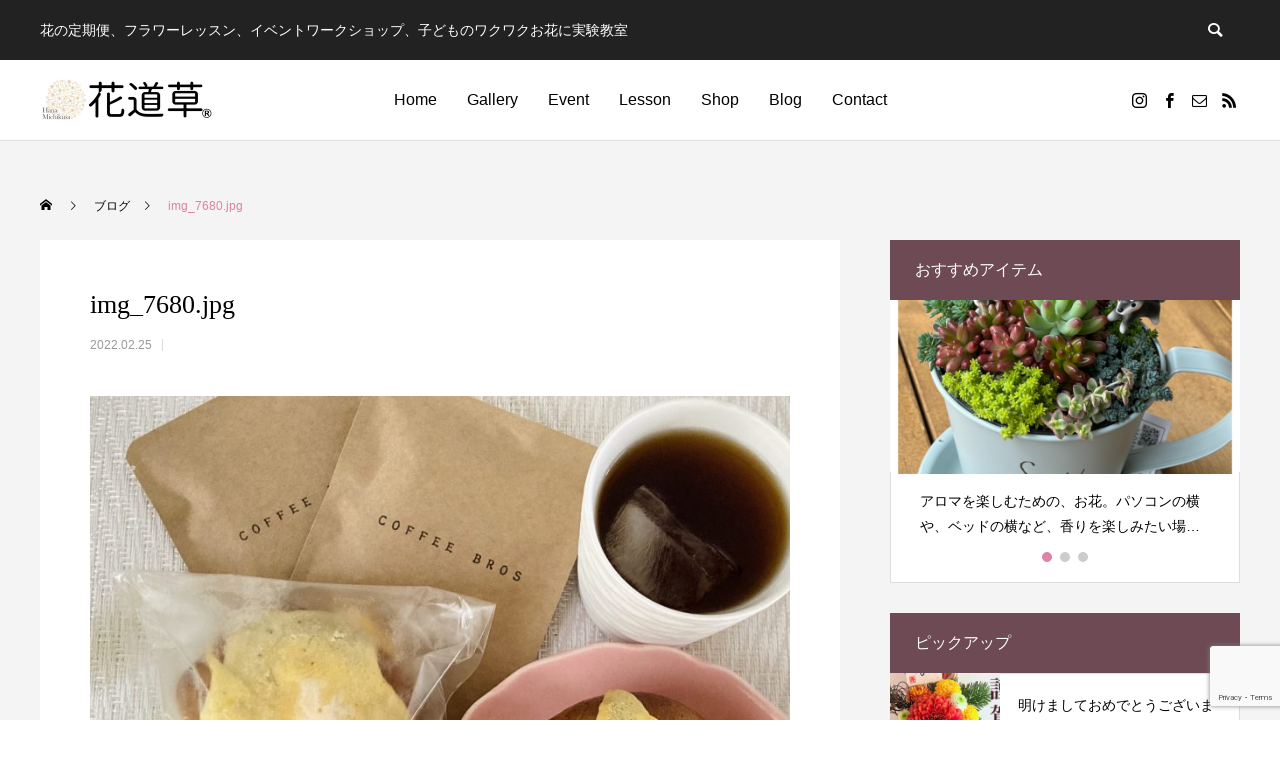

--- FILE ---
content_type: text/html; charset=UTF-8
request_url: https://hanamichikusa.com/img_7680-jpg/
body_size: 14830
content:
<!DOCTYPE html>
<html class="pc" dir="ltr" lang="ja" prefix="og: https://ogp.me/ns#">
<head>
<meta charset="UTF-8">
<!--[if IE]><meta http-equiv="X-UA-Compatible" content="IE=edge"><![endif]-->
<meta name="viewport" content="width=device-width">

<meta name="description" content="花の定期便、フラワーレッスン、イベントワークショップ、子どものワクワクお花に実験教室">
<link rel="pingback" href="https://hanamichikusa.com/xmlrpc.php">
	<style>img:is([sizes="auto" i], [sizes^="auto," i]) { contain-intrinsic-size: 3000px 1500px }</style>
	
		<!-- All in One SEO 4.8.7 - aioseo.com -->
		<title>img_7680.jpg | フラワー教室・イベントワークショップ・花の定期便【花道草】</title>
	<meta name="robots" content="max-image-preview:large" />
	<meta name="author" content="hanamichikusa"/>
	<link rel="canonical" href="https://hanamichikusa.com/img_7680-jpg/" />
	<meta name="generator" content="All in One SEO (AIOSEO) 4.8.7" />
		<meta property="og:locale" content="ja_JP" />
		<meta property="og:site_name" content="フラワー教室・花商品【花道草】" />
		<meta property="og:type" content="article" />
		<meta property="og:title" content="img_7680.jpg | フラワー教室・イベントワークショップ・花の定期便【花道草】" />
		<meta property="og:url" content="https://hanamichikusa.com/img_7680-jpg/" />
		<meta property="article:published_time" content="2022-02-24T15:16:11+00:00" />
		<meta property="article:modified_time" content="2022-02-24T15:16:11+00:00" />
		<meta name="twitter:card" content="summary" />
		<meta name="twitter:title" content="img_7680.jpg | フラワー教室・イベントワークショップ・花の定期便【花道草】" />
		<script type="application/ld+json" class="aioseo-schema">
			{"@context":"https:\/\/schema.org","@graph":[{"@type":"BreadcrumbList","@id":"https:\/\/hanamichikusa.com\/img_7680-jpg\/#breadcrumblist","itemListElement":[{"@type":"ListItem","@id":"https:\/\/hanamichikusa.com#listItem","position":1,"name":"Home","item":"https:\/\/hanamichikusa.com","nextItem":{"@type":"ListItem","@id":"https:\/\/hanamichikusa.com\/img_7680-jpg\/#listItem","name":"img_7680.jpg"}},{"@type":"ListItem","@id":"https:\/\/hanamichikusa.com\/img_7680-jpg\/#listItem","position":2,"name":"img_7680.jpg","previousItem":{"@type":"ListItem","@id":"https:\/\/hanamichikusa.com#listItem","name":"Home"}}]},{"@type":"ItemPage","@id":"https:\/\/hanamichikusa.com\/img_7680-jpg\/#itempage","url":"https:\/\/hanamichikusa.com\/img_7680-jpg\/","name":"img_7680.jpg | \u30d5\u30e9\u30ef\u30fc\u6559\u5ba4\u30fb\u30a4\u30d9\u30f3\u30c8\u30ef\u30fc\u30af\u30b7\u30e7\u30c3\u30d7\u30fb\u82b1\u306e\u5b9a\u671f\u4fbf\u3010\u82b1\u9053\u8349\u3011","inLanguage":"ja","isPartOf":{"@id":"https:\/\/hanamichikusa.com\/#website"},"breadcrumb":{"@id":"https:\/\/hanamichikusa.com\/img_7680-jpg\/#breadcrumblist"},"author":{"@id":"https:\/\/hanamichikusa.com\/author\/hanamichikusa\/#author"},"creator":{"@id":"https:\/\/hanamichikusa.com\/author\/hanamichikusa\/#author"},"datePublished":"2022-02-25T00:16:11+09:00","dateModified":"2022-02-25T00:16:11+09:00"},{"@type":"Organization","@id":"https:\/\/hanamichikusa.com\/#organization","name":"\u82b1\u9053\u8349","description":"\u82b1\u306e\u5b9a\u671f\u4fbf\u3001\u30d5\u30e9\u30ef\u30fc\u30ec\u30c3\u30b9\u30f3\u3001\u30a4\u30d9\u30f3\u30c8\u30ef\u30fc\u30af\u30b7\u30e7\u30c3\u30d7\u3001\u5b50\u3069\u3082\u306e\u30ef\u30af\u30ef\u30af\u304a\u82b1\u306b\u5b9f\u9a13\u6559\u5ba4","url":"https:\/\/hanamichikusa.com\/","logo":{"@type":"ImageObject","url":"https:\/\/hanamichikusa.com\/wp-content\/uploads\/2020\/10\/icon_512-512.png","@id":"https:\/\/hanamichikusa.com\/img_7680-jpg\/#organizationLogo","width":512,"height":512},"image":{"@id":"https:\/\/hanamichikusa.com\/img_7680-jpg\/#organizationLogo"}},{"@type":"Person","@id":"https:\/\/hanamichikusa.com\/author\/hanamichikusa\/#author","url":"https:\/\/hanamichikusa.com\/author\/hanamichikusa\/","name":"hanamichikusa"},{"@type":"WebSite","@id":"https:\/\/hanamichikusa.com\/#website","url":"https:\/\/hanamichikusa.com\/","name":"\u30d5\u30e9\u30ef\u30fc\u6559\u5ba4\u30fb\u30a4\u30d9\u30f3\u30c8\u30ef\u30fc\u30af\u30b7\u30e7\u30c3\u30d7\u30fb\u82b1\u306e\u5b9a\u671f\u4fbf\u3010\u82b1\u9053\u8349\u3011","description":"\u82b1\u306e\u5b9a\u671f\u4fbf\u3001\u30d5\u30e9\u30ef\u30fc\u30ec\u30c3\u30b9\u30f3\u3001\u30a4\u30d9\u30f3\u30c8\u30ef\u30fc\u30af\u30b7\u30e7\u30c3\u30d7\u3001\u5b50\u3069\u3082\u306e\u30ef\u30af\u30ef\u30af\u304a\u82b1\u306b\u5b9f\u9a13\u6559\u5ba4","inLanguage":"ja","publisher":{"@id":"https:\/\/hanamichikusa.com\/#organization"}}]}
		</script>
		<!-- All in One SEO -->

<link rel='dns-prefetch' href='//stats.wp.com' />
<link rel="alternate" type="application/rss+xml" title="フラワー教室・イベントワークショップ・花の定期便【花道草】 &raquo; フィード" href="https://hanamichikusa.com/feed/" />
<link rel="alternate" type="application/rss+xml" title="フラワー教室・イベントワークショップ・花の定期便【花道草】 &raquo; コメントフィード" href="https://hanamichikusa.com/comments/feed/" />
<link rel='stylesheet' id='style-css' href='https://hanamichikusa.com/wp-content/themes/anthem_tcd083/style.css?ver=1.3' type='text/css' media='all' />
<link rel='stylesheet' id='wp-block-library-css' href='https://hanamichikusa.com/wp-includes/css/dist/block-library/style.min.css?ver=6.8.3' type='text/css' media='all' />
<style id='classic-theme-styles-inline-css' type='text/css'>
/*! This file is auto-generated */
.wp-block-button__link{color:#fff;background-color:#32373c;border-radius:9999px;box-shadow:none;text-decoration:none;padding:calc(.667em + 2px) calc(1.333em + 2px);font-size:1.125em}.wp-block-file__button{background:#32373c;color:#fff;text-decoration:none}
</style>
<link rel='stylesheet' id='mediaelement-css' href='https://hanamichikusa.com/wp-includes/js/mediaelement/mediaelementplayer-legacy.min.css?ver=4.2.17' type='text/css' media='all' />
<link rel='stylesheet' id='wp-mediaelement-css' href='https://hanamichikusa.com/wp-includes/js/mediaelement/wp-mediaelement.min.css?ver=6.8.3' type='text/css' media='all' />
<style id='jetpack-sharing-buttons-style-inline-css' type='text/css'>
.jetpack-sharing-buttons__services-list{display:flex;flex-direction:row;flex-wrap:wrap;gap:0;list-style-type:none;margin:5px;padding:0}.jetpack-sharing-buttons__services-list.has-small-icon-size{font-size:12px}.jetpack-sharing-buttons__services-list.has-normal-icon-size{font-size:16px}.jetpack-sharing-buttons__services-list.has-large-icon-size{font-size:24px}.jetpack-sharing-buttons__services-list.has-huge-icon-size{font-size:36px}@media print{.jetpack-sharing-buttons__services-list{display:none!important}}.editor-styles-wrapper .wp-block-jetpack-sharing-buttons{gap:0;padding-inline-start:0}ul.jetpack-sharing-buttons__services-list.has-background{padding:1.25em 2.375em}
</style>
<style id='global-styles-inline-css' type='text/css'>
:root{--wp--preset--aspect-ratio--square: 1;--wp--preset--aspect-ratio--4-3: 4/3;--wp--preset--aspect-ratio--3-4: 3/4;--wp--preset--aspect-ratio--3-2: 3/2;--wp--preset--aspect-ratio--2-3: 2/3;--wp--preset--aspect-ratio--16-9: 16/9;--wp--preset--aspect-ratio--9-16: 9/16;--wp--preset--color--black: #000000;--wp--preset--color--cyan-bluish-gray: #abb8c3;--wp--preset--color--white: #ffffff;--wp--preset--color--pale-pink: #f78da7;--wp--preset--color--vivid-red: #cf2e2e;--wp--preset--color--luminous-vivid-orange: #ff6900;--wp--preset--color--luminous-vivid-amber: #fcb900;--wp--preset--color--light-green-cyan: #7bdcb5;--wp--preset--color--vivid-green-cyan: #00d084;--wp--preset--color--pale-cyan-blue: #8ed1fc;--wp--preset--color--vivid-cyan-blue: #0693e3;--wp--preset--color--vivid-purple: #9b51e0;--wp--preset--gradient--vivid-cyan-blue-to-vivid-purple: linear-gradient(135deg,rgba(6,147,227,1) 0%,rgb(155,81,224) 100%);--wp--preset--gradient--light-green-cyan-to-vivid-green-cyan: linear-gradient(135deg,rgb(122,220,180) 0%,rgb(0,208,130) 100%);--wp--preset--gradient--luminous-vivid-amber-to-luminous-vivid-orange: linear-gradient(135deg,rgba(252,185,0,1) 0%,rgba(255,105,0,1) 100%);--wp--preset--gradient--luminous-vivid-orange-to-vivid-red: linear-gradient(135deg,rgba(255,105,0,1) 0%,rgb(207,46,46) 100%);--wp--preset--gradient--very-light-gray-to-cyan-bluish-gray: linear-gradient(135deg,rgb(238,238,238) 0%,rgb(169,184,195) 100%);--wp--preset--gradient--cool-to-warm-spectrum: linear-gradient(135deg,rgb(74,234,220) 0%,rgb(151,120,209) 20%,rgb(207,42,186) 40%,rgb(238,44,130) 60%,rgb(251,105,98) 80%,rgb(254,248,76) 100%);--wp--preset--gradient--blush-light-purple: linear-gradient(135deg,rgb(255,206,236) 0%,rgb(152,150,240) 100%);--wp--preset--gradient--blush-bordeaux: linear-gradient(135deg,rgb(254,205,165) 0%,rgb(254,45,45) 50%,rgb(107,0,62) 100%);--wp--preset--gradient--luminous-dusk: linear-gradient(135deg,rgb(255,203,112) 0%,rgb(199,81,192) 50%,rgb(65,88,208) 100%);--wp--preset--gradient--pale-ocean: linear-gradient(135deg,rgb(255,245,203) 0%,rgb(182,227,212) 50%,rgb(51,167,181) 100%);--wp--preset--gradient--electric-grass: linear-gradient(135deg,rgb(202,248,128) 0%,rgb(113,206,126) 100%);--wp--preset--gradient--midnight: linear-gradient(135deg,rgb(2,3,129) 0%,rgb(40,116,252) 100%);--wp--preset--font-size--small: 13px;--wp--preset--font-size--medium: 20px;--wp--preset--font-size--large: 36px;--wp--preset--font-size--x-large: 42px;--wp--preset--spacing--20: 0.44rem;--wp--preset--spacing--30: 0.67rem;--wp--preset--spacing--40: 1rem;--wp--preset--spacing--50: 1.5rem;--wp--preset--spacing--60: 2.25rem;--wp--preset--spacing--70: 3.38rem;--wp--preset--spacing--80: 5.06rem;--wp--preset--shadow--natural: 6px 6px 9px rgba(0, 0, 0, 0.2);--wp--preset--shadow--deep: 12px 12px 50px rgba(0, 0, 0, 0.4);--wp--preset--shadow--sharp: 6px 6px 0px rgba(0, 0, 0, 0.2);--wp--preset--shadow--outlined: 6px 6px 0px -3px rgba(255, 255, 255, 1), 6px 6px rgba(0, 0, 0, 1);--wp--preset--shadow--crisp: 6px 6px 0px rgba(0, 0, 0, 1);}:where(.is-layout-flex){gap: 0.5em;}:where(.is-layout-grid){gap: 0.5em;}body .is-layout-flex{display: flex;}.is-layout-flex{flex-wrap: wrap;align-items: center;}.is-layout-flex > :is(*, div){margin: 0;}body .is-layout-grid{display: grid;}.is-layout-grid > :is(*, div){margin: 0;}:where(.wp-block-columns.is-layout-flex){gap: 2em;}:where(.wp-block-columns.is-layout-grid){gap: 2em;}:where(.wp-block-post-template.is-layout-flex){gap: 1.25em;}:where(.wp-block-post-template.is-layout-grid){gap: 1.25em;}.has-black-color{color: var(--wp--preset--color--black) !important;}.has-cyan-bluish-gray-color{color: var(--wp--preset--color--cyan-bluish-gray) !important;}.has-white-color{color: var(--wp--preset--color--white) !important;}.has-pale-pink-color{color: var(--wp--preset--color--pale-pink) !important;}.has-vivid-red-color{color: var(--wp--preset--color--vivid-red) !important;}.has-luminous-vivid-orange-color{color: var(--wp--preset--color--luminous-vivid-orange) !important;}.has-luminous-vivid-amber-color{color: var(--wp--preset--color--luminous-vivid-amber) !important;}.has-light-green-cyan-color{color: var(--wp--preset--color--light-green-cyan) !important;}.has-vivid-green-cyan-color{color: var(--wp--preset--color--vivid-green-cyan) !important;}.has-pale-cyan-blue-color{color: var(--wp--preset--color--pale-cyan-blue) !important;}.has-vivid-cyan-blue-color{color: var(--wp--preset--color--vivid-cyan-blue) !important;}.has-vivid-purple-color{color: var(--wp--preset--color--vivid-purple) !important;}.has-black-background-color{background-color: var(--wp--preset--color--black) !important;}.has-cyan-bluish-gray-background-color{background-color: var(--wp--preset--color--cyan-bluish-gray) !important;}.has-white-background-color{background-color: var(--wp--preset--color--white) !important;}.has-pale-pink-background-color{background-color: var(--wp--preset--color--pale-pink) !important;}.has-vivid-red-background-color{background-color: var(--wp--preset--color--vivid-red) !important;}.has-luminous-vivid-orange-background-color{background-color: var(--wp--preset--color--luminous-vivid-orange) !important;}.has-luminous-vivid-amber-background-color{background-color: var(--wp--preset--color--luminous-vivid-amber) !important;}.has-light-green-cyan-background-color{background-color: var(--wp--preset--color--light-green-cyan) !important;}.has-vivid-green-cyan-background-color{background-color: var(--wp--preset--color--vivid-green-cyan) !important;}.has-pale-cyan-blue-background-color{background-color: var(--wp--preset--color--pale-cyan-blue) !important;}.has-vivid-cyan-blue-background-color{background-color: var(--wp--preset--color--vivid-cyan-blue) !important;}.has-vivid-purple-background-color{background-color: var(--wp--preset--color--vivid-purple) !important;}.has-black-border-color{border-color: var(--wp--preset--color--black) !important;}.has-cyan-bluish-gray-border-color{border-color: var(--wp--preset--color--cyan-bluish-gray) !important;}.has-white-border-color{border-color: var(--wp--preset--color--white) !important;}.has-pale-pink-border-color{border-color: var(--wp--preset--color--pale-pink) !important;}.has-vivid-red-border-color{border-color: var(--wp--preset--color--vivid-red) !important;}.has-luminous-vivid-orange-border-color{border-color: var(--wp--preset--color--luminous-vivid-orange) !important;}.has-luminous-vivid-amber-border-color{border-color: var(--wp--preset--color--luminous-vivid-amber) !important;}.has-light-green-cyan-border-color{border-color: var(--wp--preset--color--light-green-cyan) !important;}.has-vivid-green-cyan-border-color{border-color: var(--wp--preset--color--vivid-green-cyan) !important;}.has-pale-cyan-blue-border-color{border-color: var(--wp--preset--color--pale-cyan-blue) !important;}.has-vivid-cyan-blue-border-color{border-color: var(--wp--preset--color--vivid-cyan-blue) !important;}.has-vivid-purple-border-color{border-color: var(--wp--preset--color--vivid-purple) !important;}.has-vivid-cyan-blue-to-vivid-purple-gradient-background{background: var(--wp--preset--gradient--vivid-cyan-blue-to-vivid-purple) !important;}.has-light-green-cyan-to-vivid-green-cyan-gradient-background{background: var(--wp--preset--gradient--light-green-cyan-to-vivid-green-cyan) !important;}.has-luminous-vivid-amber-to-luminous-vivid-orange-gradient-background{background: var(--wp--preset--gradient--luminous-vivid-amber-to-luminous-vivid-orange) !important;}.has-luminous-vivid-orange-to-vivid-red-gradient-background{background: var(--wp--preset--gradient--luminous-vivid-orange-to-vivid-red) !important;}.has-very-light-gray-to-cyan-bluish-gray-gradient-background{background: var(--wp--preset--gradient--very-light-gray-to-cyan-bluish-gray) !important;}.has-cool-to-warm-spectrum-gradient-background{background: var(--wp--preset--gradient--cool-to-warm-spectrum) !important;}.has-blush-light-purple-gradient-background{background: var(--wp--preset--gradient--blush-light-purple) !important;}.has-blush-bordeaux-gradient-background{background: var(--wp--preset--gradient--blush-bordeaux) !important;}.has-luminous-dusk-gradient-background{background: var(--wp--preset--gradient--luminous-dusk) !important;}.has-pale-ocean-gradient-background{background: var(--wp--preset--gradient--pale-ocean) !important;}.has-electric-grass-gradient-background{background: var(--wp--preset--gradient--electric-grass) !important;}.has-midnight-gradient-background{background: var(--wp--preset--gradient--midnight) !important;}.has-small-font-size{font-size: var(--wp--preset--font-size--small) !important;}.has-medium-font-size{font-size: var(--wp--preset--font-size--medium) !important;}.has-large-font-size{font-size: var(--wp--preset--font-size--large) !important;}.has-x-large-font-size{font-size: var(--wp--preset--font-size--x-large) !important;}
:where(.wp-block-post-template.is-layout-flex){gap: 1.25em;}:where(.wp-block-post-template.is-layout-grid){gap: 1.25em;}
:where(.wp-block-columns.is-layout-flex){gap: 2em;}:where(.wp-block-columns.is-layout-grid){gap: 2em;}
:root :where(.wp-block-pullquote){font-size: 1.5em;line-height: 1.6;}
</style>
<link rel='stylesheet' id='contact-form-7-css' href='https://hanamichikusa.com/wp-content/plugins/contact-form-7/includes/css/styles.css?ver=6.1.4' type='text/css' media='all' />
<script type="text/javascript" src="https://hanamichikusa.com/wp-includes/js/jquery/jquery.min.js?ver=3.7.1" id="jquery-core-js"></script>
<script type="text/javascript" src="https://hanamichikusa.com/wp-includes/js/jquery/jquery-migrate.min.js?ver=3.4.1" id="jquery-migrate-js"></script>
<link rel="https://api.w.org/" href="https://hanamichikusa.com/wp-json/" /><link rel="alternate" title="JSON" type="application/json" href="https://hanamichikusa.com/wp-json/wp/v2/media/1578" /><link rel='shortlink' href='https://hanamichikusa.com/?p=1578' />
<link rel="alternate" title="oEmbed (JSON)" type="application/json+oembed" href="https://hanamichikusa.com/wp-json/oembed/1.0/embed?url=https%3A%2F%2Fhanamichikusa.com%2Fimg_7680-jpg%2F" />
<link rel="alternate" title="oEmbed (XML)" type="text/xml+oembed" href="https://hanamichikusa.com/wp-json/oembed/1.0/embed?url=https%3A%2F%2Fhanamichikusa.com%2Fimg_7680-jpg%2F&#038;format=xml" />
	<style>img#wpstats{display:none}</style>
		
<link rel="stylesheet" href="https://hanamichikusa.com/wp-content/themes/anthem_tcd083/css/design-plus.css?ver=1.3">
<link rel="stylesheet" href="https://hanamichikusa.com/wp-content/themes/anthem_tcd083/css/sns-botton.css?ver=1.3">
<link rel="stylesheet" media="screen and (max-width:1251px)" href="https://hanamichikusa.com/wp-content/themes/anthem_tcd083/css/responsive.css?ver=1.3">
<link rel="stylesheet" media="screen and (max-width:1251px)" href="https://hanamichikusa.com/wp-content/themes/anthem_tcd083/css/footer-bar.css?ver=1.3">

<script src="https://hanamichikusa.com/wp-content/themes/anthem_tcd083/js/jquery.easing.1.4.js?ver=1.3"></script>
<script src="https://hanamichikusa.com/wp-content/themes/anthem_tcd083/js/jscript.js?ver=1.3"></script>
<script src="https://hanamichikusa.com/wp-content/themes/anthem_tcd083/js/comment.js?ver=1.3"></script>

<link rel="stylesheet" href="https://hanamichikusa.com/wp-content/themes/anthem_tcd083/js/simplebar.css?ver=1.3">
<script src="https://hanamichikusa.com/wp-content/themes/anthem_tcd083/js/simplebar.min.js?ver=1.3"></script>


<script src="https://hanamichikusa.com/wp-content/themes/anthem_tcd083/js/header_fix.js?ver=1.3"></script>
<script src="https://hanamichikusa.com/wp-content/themes/anthem_tcd083/js/header_fix_mobile.js?ver=1.3"></script>



<style type="text/css">

body, input, textarea { font-family: Arial, "Hiragino Sans", "ヒラギノ角ゴ ProN", "Hiragino Kaku Gothic ProN", "游ゴシック", YuGothic, "メイリオ", Meiryo, sans-serif; }

.rich_font, .p-vertical { font-family: "Times New Roman" , "游明朝" , "Yu Mincho" , "游明朝体" , "YuMincho" , "ヒラギノ明朝 Pro W3" , "Hiragino Mincho Pro" , "HiraMinProN-W3" , "HGS明朝E" , "ＭＳ Ｐ明朝" , "MS PMincho" , serif; font-weight:500; }

.rich_font_type1 { font-family: Arial, "Hiragino Kaku Gothic ProN", "ヒラギノ角ゴ ProN W3", "メイリオ", Meiryo, sans-serif; }
.rich_font_type2 { font-family: Arial, "Hiragino Sans", "ヒラギノ角ゴ ProN", "Hiragino Kaku Gothic ProN", "游ゴシック", YuGothic, "メイリオ", Meiryo, sans-serif; font-weight:500; }
.rich_font_type3 { font-family: "Times New Roman" , "游明朝" , "Yu Mincho" , "游明朝体" , "YuMincho" , "ヒラギノ明朝 Pro W3" , "Hiragino Mincho Pro" , "HiraMinProN-W3" , "HGS明朝E" , "ＭＳ Ｐ明朝" , "MS PMincho" , serif; font-weight:500; }

.post_content, #next_prev_post { font-family: Arial, "Hiragino Sans", "ヒラギノ角ゴ ProN", "Hiragino Kaku Gothic ProN", "游ゴシック", YuGothic, "メイリオ", Meiryo, sans-serif; }
.widget_headline { font-family: "Times New Roman" , "游明朝" , "Yu Mincho" , "游明朝体" , "YuMincho" , "ヒラギノ明朝 Pro W3" , "Hiragino Mincho Pro" , "HiraMinProN-W3" , "HGS明朝E" , "ＭＳ Ｐ明朝" , "MS PMincho" , serif; }

#header_top { color:#ffffff; background:#222222; }
#header_top a, header_search .button label:before { color:#ffffff; }
#header_bottom { color:#000000; background:#ffffff; }
#header_bottom a { color:#000000; }
#header_top a:hover, #header_bottom a:hover, header_search .button label:hover:before { color:#de82a7; }
#header_search .button label { background:#222222; }
.header_fix #header_bottom, .header_fix_mobile #header_bottom { background:rgba(255,255,255,1); }
.header_fix #header.active #header_bottom, .header_fix_mobile #header.active #header_bottom{ background:rgba(255,255,255,1); }
#global_menu > ul > li > a, body.home #global_menu > ul > li.current-menu-item > a { color:#000000; }
#global_menu > ul > li.active > a, #global_menu > ul > li.active_button > a { color:#de82a7 !important; }
#global_menu ul ul a { color:#ffffff; background:#b0778c; }
#global_menu ul ul a:hover { color:#ffffff; background:#de82a7; }
#menu_button span { background:#000; }
#menu_button:hover span { background:#de82a7 !important; }
#drawer_menu { background:#222222; }
#mobile_menu a, .mobile #lang_button a { color:#ffffff; background:#222222; border-color:#444444; }
#mobile_menu li li a { color:#ffffff; background:#333333; }
#mobile_menu a:hover, #drawer_menu .close_button:hover, #mobile_menu .child_menu_button:hover { color:#ffffff; background:#b0778c; }
#mobile_menu li li a:hover { color:#ffffff; }
#lang_button_mobile { background:#222222; }
#lang_button_mobile li { border-color:#444444; }
#lang_button_mobile li a { color:#ffffff; background:#222222; border-color:#444444; }
#lang_button_mobile li a:hover { color:#ffffff; background:#b0778c; }
#lang_mobile_button:hover:before, #lang_mobile_button.active:before { color:#de82a7; }
#header_search .input_area input, #footer_search { background:#b0778c; }
.megamenu_product_category_list { background:#222222; }
.megamenu_product_category_list .title { font-size:16px; }
.megamenu_blog_list { background:#222222; }
.megamenu_blog_list .title { font-size:14px; }
#return_top a:before { color:#ffffff; }
#return_top a { background:#b0778c; }
#return_top a:hover { background:#de82a7; }
.author_profile a.avatar img, .animate_image img, .animate_background .image, #recipe_archive .blur_image {
  width:100%; height:auto;
  -webkit-transition: transform  0.75s ease;
  transition: transform  0.75s ease;
}
.author_profile a.avatar:hover img, .animate_image:hover img, .animate_background:hover .image, #recipe_archive a:hover .blur_image {
  -webkit-transform: scale(1.2);
  transform: scale(1.2);
}



a { color:#000; }

a:hover, #header_logo a:hover, #global_menu > ul > li.current-menu-item > a, .megamenu_blog_list a:hover .title, #footer a:hover, #footer_social_link li a:hover:before, #bread_crumb a:hover, #bread_crumb li.home a:hover:after, #bread_crumb, #bread_crumb li.last, #next_prev_post a:hover,
.index_post_slider .category a:hover, .index_post_slider .carousel_arrow:hover:before, .single_copy_title_url_btn:hover, #footer_post_list a:hover .title, #footer_carousel_inner a:hover .desc, .support_list .date, .support_list .question:hover, .support_list .question.active,
.widget_tab_post_list_button a.active, .p-dropdown__list li a:hover, .p-dropdown__title:hover, .p-dropdown__title:hover:after, .p-dropdown__title:hover:after, .p-dropdown__list li a:hover, .p-dropdown__list .child_menu_button:hover, .tcdw_search_box_widget .search_area .search_button:hover:before,
#blog_list .title a:hover, #post_title_area .category a:hover, #related_post .category a:hover, #blog_list li a:hover, #index_news a .date, #index_news_slider a:hover .title, .tcd_category_list a:hover, .tcd_category_list .child_menu_button:hover, .styled_post_list1 a:hover .title,
#post_title_area .post_meta a:hover, #single_author_title_area .author_link li a:hover:before, .author_profile a:hover, .author_profile .author_link li a:hover:before, #post_meta_bottom a:hover, .cardlink_title a:hover, .comment a:hover, .comment_form_wrapper a:hover, #searchform .submit_button:hover:before
  { color: #de82a7; }

.megamenu_product_category_list a:hover .title_area, #comment_tab li.active a, #submit_comment:hover, #cancel_comment_reply a:hover, #wp-calendar #prev a:hover, #wp-calendar #next a:hover, #wp-calendar td a:hover,
#post_pagination p, #post_pagination a:hover, #p_readmore .button:hover, .page_navi a:hover, .page_navi span.current, #post_pagination a:hover,.c-pw__btn:hover, #post_pagination a:hover, #comment_tab li a:hover,
#footer_post_list .category a, .post_slider_widget .slick-dots button:hover::before, .post_slider_widget .slick-dots .slick-active button::before, #header_slider .slick-dots button:hover::before, #header_slider .slick-dots .slick-active button::before,
.cb_product_review .vote_buttons a:hover, .cb_product_review .vote_buttons a.active
  { background-color: #de82a7; }

.megamenu_product_category_list a:hover .title_area, .megamenu_product_category_list .item:first-of-type a:hover .title_area, .index_post_slider .carousel_arrow:hover, .widget_headline, #comment_textarea textarea:focus, .c-pw__box-input:focus, .page_navi a:hover, .page_navi span.current, #post_pagination p, #post_pagination a:hover,
#header_slider .slick-dots button:hover::before, #header_slider .slick-dots .slick-active button::before, .cb_product_review .vote_buttons a:hover, .cb_product_review .vote_buttons a.active
  { border-color: #de82a7; }

#footer_post_list .category a:hover { background:rgba(222,130,167,0.7); }

.widget_headline { background:#6e4a55; }
.post_content a { color:#8e2c46; }
.post_content a:hover { color:#b33e5c; }
.megamenu_blog_list .menu_area li a { background: #b0778c; }
.megamenu_blog_list .menu_area li.active a { color: #b0778c; }

.product_slider_widget .slick-dots button:hover::before, .product_slider_widget .slick-dots .slick-active button::before { background:#de82a7; }

.q_button, .wpcf7-submit { 
	background-color: #b0778c !important;
	color: #fff !important;
}

.q_button:hover, .q_button:focus, .wpcf7-submit:hover,  .wpcf7-submit:focus { 
	background-color: #de82a7 !important;
	color: #fff;
	text-decoration: none;
}


#formbtn {
	background-color: #b0778c !important;
	color: #fff !important;
}

#formbtn:hover, #formbtn:focus { 
	background-color: #de82a7;
	color: #fff;
	text-decoration: none;
}





.contact-form input {
	padding:10px;
	border:1px solid gray;
	font-size:14px;
	background:#e2bec8;
}

.contact-form textarea {
	padding:10px;
	border:1px solid gray;
	font-size:14px;
	background:#e2bec8;
}

.contact-form input:focus,.contact-form textarea:focus {
      background:#fff;
}

.contact-form button.pushbutton-wide {
        border:1px solid gray;
        border-radius:0px;
	background:#b0778c;
        padding:15px 40px !important;
        font-size:16px !important;
}

.contact-form button.pushbutton-wide:hover {
    background:#de82a7;
    color:#fff;
} 
.styled_h2 {
  font-size:22px !important; text-align:left; color:#000000;   border-top:1px solid #222222;
  border-bottom:1px solid #222222;
  border-left:0px solid #222222;
  border-right:0px solid #222222;
  padding:30px 0px 30px 0px !important;
  margin:0px 0px 30px !important;
}
.styled_h3 {
  font-size:20px !important; text-align:left; color:#000000;   border-top:2px solid #222222;
  border-bottom:1px solid #dddddd;
  border-left:0px solid #dddddd;
  border-right:0px solid #dddddd;
  padding:30px 0px 30px 20px !important;
  margin:0px 0px 30px !important;
}
.styled_h4 {
  font-size:18px !important; text-align:left; color:#000000;   border-top:0px solid #dddddd;
  border-bottom:0px solid #dddddd;
  border-left:2px solid #222222;
  border-right:0px solid #dddddd;
  padding:10px 0px 10px 15px !important;
  margin:0px 0px 30px !important;
}
.styled_h5 {
  font-size:16px !important; text-align:left; color:#000000;   border-top:0px solid #dddddd;
  border-bottom:0px solid #dddddd;
  border-left:0px solid #dddddd;
  border-right:0px solid #dddddd;
  padding:15px 15px 15px 15px !important;
  margin:0px 0px 30px !important;
}
.q_custom_button1 {
  color:#ffffff !important;
  border-color:rgba(176,119,140,1);
}
.q_custom_button1.animation_type1 { background:#b0778c; }
.q_custom_button1:hover, .q_custom_button1:focus {
  color:#ffffff !important;
  border-color:rgba(222,130,167,1);
}
.q_custom_button1.animation_type1:hover { background:#de82a7; }
.q_custom_button1:before { background:#de82a7; }
.q_custom_button2 {
  color:#ffffff !important;
  border-color:rgba(176,119,140,1);
}
.q_custom_button2.animation_type1 { background:#b0778c; }
.q_custom_button2:hover, .q_custom_button2:focus {
  color:#ffffff !important;
  border-color:rgba(222,130,167,1);
}
.q_custom_button2.animation_type1:hover { background:#de82a7; }
.q_custom_button2:before { background:#de82a7; }
.q_custom_button3 {
  color:#ffffff !important;
  border-color:rgba(176,119,140,1);
}
.q_custom_button3.animation_type1 { background:#b0778c; }
.q_custom_button3:hover, .q_custom_button3:focus {
  color:#ffffff !important;
  border-color:rgba(222,130,167,1);
}
.q_custom_button3.animation_type1:hover { background:#de82a7; }
.q_custom_button3:before { background:#de82a7; }
.speech_balloon_left1 .speach_balloon_text { background-color: #eeeaec; border-color: #eeeaec; color: #000000 }
.speech_balloon_left1 .speach_balloon_text::before { border-right-color: #eeeaec }
.speech_balloon_left1 .speach_balloon_text::after { border-right-color: #eeeaec }
.speech_balloon_left2 .speach_balloon_text { background-color: #eeeaec; border-color: #eeeaec; color: #000000 }
.speech_balloon_left2 .speach_balloon_text::before { border-right-color: #eeeaec }
.speech_balloon_left2 .speach_balloon_text::after { border-right-color: #eeeaec }
.speech_balloon_right1 .speach_balloon_text { background-color: #eeeaec; border-color: #eeeaec; color: #000000 }
.speech_balloon_right1 .speach_balloon_text::before { border-left-color: #eeeaec }
.speech_balloon_right1 .speach_balloon_text::after { border-left-color: #eeeaec }
.speech_balloon_right2 .speach_balloon_text { background-color: #eeeaec; border-color: #eeeaec; color: #000000 }
.speech_balloon_right2 .speach_balloon_text::before { border-left-color: #eeeaec }
.speech_balloon_right2 .speach_balloon_text::after { border-left-color: #eeeaec }
.qt_google_map .pb_googlemap_custom-overlay-inner { background:#000000; color:#ffffff; }
.qt_google_map .pb_googlemap_custom-overlay-inner::after { border-color:#000000 transparent transparent transparent; }
</style>

<style id="current-page-style" type="text/css">
#post_title_area .title { font-size:26px; }
#article .post_content { font-size:16px; }
#related_post .headline { font-size:16px; background:#b0778c; }
#comments .headline { font-size:16px; background:#000000; }
@media screen and (max-width:750px) {
  #post_title_area .title { font-size:18px; }
  #article .post_content { font-size:14px; }
  #related_post .headline { font-size:14px; }
  #comments .headline { font-size:14px; }
}
#site_wrap { display:none; }
#site_loader_overlay {
  background:#ffffff;
  opacity: 1;
  position: fixed;
  top: 0px;
  left: 0px;
  width: 100%;
  height: 100%;
  width: 100vw;
  height: 100vh;
  z-index: 99999;
}
#site_loader_overlay.slide_up {
 top:-100vh; opacity:0;
 -webkit-transition: transition: top 1.0s cubic-bezier(0.83, 0, 0.17, 1) 0.4s, opacity 0s cubic-bezier(0.83, 0, 0.17, 1) 1.5s; transition: top 1.0s cubic-bezier(0.83, 0, 0.17, 1) 0.4s, opacity 0s cubic-bezier(0.83, 0, 0.17, 1) 1.5s;
}
#site_loader_overlay.slide_down {
 top:100vh; opacity:0;
 -webkit-transition: transition: top 1.0s cubic-bezier(0.83, 0, 0.17, 1) 0.4s, opacity 0s cubic-bezier(0.83, 0, 0.17, 1) 1.5s; transition: top 1.0s cubic-bezier(0.83, 0, 0.17, 1) 0.4s, opacity 0s cubic-bezier(0.83, 0, 0.17, 1) 1.5s;
}
#site_loader_overlay.slide_left {
 left:-100vw; opactiy:0;
 -webkit-transition: transition: left 1.0s cubic-bezier(0.83, 0, 0.17, 1) 0.4s, opacity 0s cubic-bezier(0.83, 0, 0.17, 1) 1.5s; transition: left 1.0s cubic-bezier(0.83, 0, 0.17, 1) 0.4s, opacity 0s cubic-bezier(0.83, 0, 0.17, 1) 1.5s;
}
#site_loader_overlay.slide_right {
 left:100vw; opactiy:0;
 -webkit-transition: transition: left 1.0s cubic-bezier(0.83, 0, 0.17, 1) 0.4s, opacity 0s cubic-bezier(0.83, 0, 0.17, 1) 1.5s; transition: left 1.0s cubic-bezier(0.83, 0, 0.17, 1) 0.4s, opacity 0s cubic-bezier(0.83, 0, 0.17, 1) 1.5s;
}
#site_loader_animation {
  width: 48px;
  height: 48px;
  font-size: 10px;
  text-indent: -9999em;
  position: absolute;
  top: 0;
  left: 0;
	right: 0;
	bottom: 0;
	margin: auto;
  border: 3px solid rgba(232,125,157,0.2);
  border-top-color: #e87d9d;
  border-radius: 50%;
  -webkit-animation: loading-circle 1.1s infinite linear;
  animation: loading-circle 1.1s infinite linear;
}
@-webkit-keyframes loading-circle {
  0% { -webkit-transform: rotate(0deg); transform: rotate(0deg); }
  100% { -webkit-transform: rotate(360deg); transform: rotate(360deg); }
}
@media only screen and (max-width: 767px) {
	#site_loader_animation { width: 30px; height: 30px; }
}
@keyframes loading-circle {
  0% { -webkit-transform: rotate(0deg); transform: rotate(0deg); }
  100% { -webkit-transform: rotate(360deg); transform: rotate(360deg); }
}
#site_loader_overlay.active #site_loader_animation {
  opacity:0;
  -webkit-transition: all 1.0s cubic-bezier(0.22, 1, 0.36, 1) 0s; transition: all 1.0s cubic-bezier(0.22, 1, 0.36, 1) 0s;
}
</style>

<script type="text/javascript">
jQuery(document).ready(function($){

  $('.megamenu_blog_slider').slick({
    infinite: true,
    dots: false,
    arrows: false,
    slidesToShow: 4,
    slidesToScroll: 1,
    swipeToSlide: true,
    touchThreshold: 20,
    adaptiveHeight: false,
    pauseOnHover: true,
    autoplay: false,
    fade: false,
    easing: 'easeOutExpo',
    speed: 700,
    autoplaySpeed: 5000
  });
  $('.megamenu_blog_list .prev_item').on('click', function() {
    $(this).closest('.megamenu_blog_list').find('.megamenu_blog_slider').slick('slickPrev');
  });
  $('.megamenu_blog_list .next_item').on('click', function() {
    $(this).closest('.megamenu_blog_list').find('.megamenu_blog_slider').slick('slickNext');
  });

});
</script>
<script type="text/javascript">
jQuery(document).ready(function($){

  if( $('.post_slider').length ){
    $('.post_slider').slick({
      infinite: true,
      dots: true,
      arrows: false,
      slidesToShow: 1,
      slidesToScroll: 1,
      adaptiveHeight: false,
      pauseOnHover: false,
      autoplay: true,
      fade: false,
      easing: 'easeOutExpo',
      speed: 700,
      autoplaySpeed: 7000
    });
  }

});
</script>
<!-- Global site tag (gtag.js) - Google Analytics -->
<script async src="https://www.googletagmanager.com/gtag/js?id=G-QJ24X6WWRN"></script>
<script>
  window.dataLayer = window.dataLayer || [];
  function gtag(){dataLayer.push(arguments);}
  gtag('js', new Date());

  gtag('config', 'G-QJ24X6WWRN');
</script>
<link rel="icon" href="https://hanamichikusa.com/wp-content/uploads/2020/10/cropped-icon_512-512-32x32.png" sizes="32x32" />
<link rel="icon" href="https://hanamichikusa.com/wp-content/uploads/2020/10/cropped-icon_512-512-192x192.png" sizes="192x192" />
<link rel="apple-touch-icon" href="https://hanamichikusa.com/wp-content/uploads/2020/10/cropped-icon_512-512-180x180.png" />
<meta name="msapplication-TileImage" content="https://hanamichikusa.com/wp-content/uploads/2020/10/cropped-icon_512-512-270x270.png" />
		<style type="text/css" id="wp-custom-css">
			.design1_content1 {
	padding: 50px 0 0 0;
}

.design1_content1 .item_list {
	margin: 0 auto;
}

.design1_content1:last-of-type {
	padding-bottom: 0;
}

.design1_content .top_headline.type1 {
	width: 200px;
	height: 200px;
}		</style>
		</head>
<body id="body" class="attachment wp-singular attachment-template-default single single-attachment postid-1578 attachmentid-1578 attachment-jpeg wp-theme-anthem_tcd083 use_header_fix use_mobile_header_fix">


<div id="container">

 
 
 <header id="header">

  <div id="header_top">
   <div id="header_top_inner">
        <h2 id="site_description"><span>花の定期便、フラワーレッスン、イベントワークショップ、子どものワクワクお花に実験教室</span></h2>
            <div id="header_search">
     <form role="search" method="get" id="header_searchform" action="https://hanamichikusa.com">
      <div class="input_area"><input type="text" value="" id="header_search_input" name="s" autocomplete="off"></div>
      <div class="button"><label for="header_search_button"></label><input type="submit" id="header_search_button" value=""></div>
     </form>
    </div>
           </div><!-- END #header_top_inner -->
  </div><!-- END #header_top -->

  <div id="header_bottom">
   <div id="header_bottom_inner">
    <div id="header_logo">
     <h2 class="logo">
 <a href="https://hanamichikusa.com/" title="フラワー教室・イベントワークショップ・花の定期便【花道草】">
    <img class="pc_logo_image" src="https://hanamichikusa.com/wp-content/uploads/2022/11/HP用ロゴ.png?1768994533" alt="フラワー教室・イベントワークショップ・花の定期便【花道草】" title="フラワー教室・イベントワークショップ・花の定期便【花道草】" width="175" height="50" />
      <img class="mobile_logo_image " src="https://hanamichikusa.com/wp-content/uploads/2022/11/HP用ロゴ.png?1768994533" alt="フラワー教室・イベントワークショップ・花の定期便【花道草】" title="フラワー教室・イベントワークショップ・花の定期便【花道草】" width="175" height="50" />
   </a>
</h2>

    </div>
            <a id="menu_button" href="#"><span></span><span></span><span></span></a>
    <nav id="global_menu">
     <ul id="menu-%e3%83%88%e3%83%83%e3%83%97%e3%83%a1%e3%83%8b%e3%83%a5%e3%83%bc" class="menu"><li id="menu-item-135" class="menu-item menu-item-type-post_type menu-item-object-page menu-item-home menu-item-has-children menu-item-135 "><a href="https://hanamichikusa.com/">Home</a>
<ul class="sub-menu">
	<li id="menu-item-93" class="menu-item menu-item-type-post_type menu-item-object-page menu-item-93 "><a href="https://hanamichikusa.com/concept/">Concept</a></li>
	<li id="menu-item-163" class="menu-item menu-item-type-post_type menu-item-object-page menu-item-163 "><a href="https://hanamichikusa.com/laboratory/">Labo</a></li>
	<li id="menu-item-141" class="menu-item menu-item-type-custom menu-item-object-custom menu-item-141 "><a href="/news">News</a></li>
</ul>
</li>
<li id="menu-item-203" class="menu-item menu-item-type-post_type menu-item-object-page menu-item-203 "><a href="https://hanamichikusa.com/gallery/">Gallery</a></li>
<li id="menu-item-838" class="menu-item menu-item-type-post_type menu-item-object-page menu-item-838 "><a href="https://hanamichikusa.com/event/">Event</a></li>
<li id="menu-item-164" class="menu-item menu-item-type-post_type menu-item-object-page menu-item-164 "><a href="https://hanamichikusa.com/lesson/">Lesson</a></li>
<li id="menu-item-33" class="menu-item menu-item-type-custom menu-item-object-custom menu-item-has-children menu-item-33 "><a target="_blank" href="https://hanamichikusa.com/shop/">Shop</a>
<ul class="sub-menu">
	<li id="menu-item-840" class="menu-item menu-item-type-custom menu-item-object-custom menu-item-840 "><a target="_blank" href="https://hanamichikusa.com/shop/category/item/itemgenre/delivery-flower/">花の定期便</a></li>
	<li id="menu-item-34" class="menu-item menu-item-type-taxonomy menu-item-object-product_category menu-item-34 "><a target="_blank" href="https://hanamichikusa.com/product_category/flower-interior/">花インテリア雑貨</a></li>
	<li id="menu-item-849" class="menu-item menu-item-type-custom menu-item-object-custom menu-item-849 "><a target="_blank" href="https://hanamichikusa.com/shop/category/item/itemgenre/aroma/">花と香りを楽しむ</a></li>
</ul>
</li>
<li id="menu-item-41" class="menu-item menu-item-type-custom menu-item-object-custom menu-item-has-children menu-item-41 "><a href="/blog">Blog</a>
<ul class="sub-menu">
	<li id="menu-item-43" class="menu-item menu-item-type-taxonomy menu-item-object-category menu-item-43 "><a href="https://hanamichikusa.com/category/subscription/">花の定期便</a></li>
	<li id="menu-item-199" class="menu-item menu-item-type-taxonomy menu-item-object-category menu-item-199 "><a href="https://hanamichikusa.com/category/event/">イベント</a></li>
	<li id="menu-item-44" class="menu-item menu-item-type-taxonomy menu-item-object-category menu-item-44 "><a href="https://hanamichikusa.com/category/lesson/">レッスン</a></li>
	<li id="menu-item-198" class="menu-item menu-item-type-taxonomy menu-item-object-category menu-item-198 "><a href="https://hanamichikusa.com/category/column/">コラム</a></li>
</ul>
</li>
<li id="menu-item-94" class="menu-item menu-item-type-post_type menu-item-object-page menu-item-has-children menu-item-94 "><a href="https://hanamichikusa.com/contact/">Contact</a>
<ul class="sub-menu">
	<li id="menu-item-445" class="menu-item menu-item-type-post_type menu-item-object-page menu-item-445 "><a href="https://hanamichikusa.com/contact/">お問い合わせ</a></li>
	<li id="menu-item-230" class="menu-item menu-item-type-post_type menu-item-object-page menu-item-230 "><a href="https://hanamichikusa.com/?page_id=212">イベント・レッスンお申し込み</a></li>
	<li id="menu-item-229" class="menu-item menu-item-type-post_type menu-item-object-page menu-item-229 "><a href="https://hanamichikusa.com/contact-lesson/">レッスンお申し込み</a></li>
	<li id="menu-item-140" class="menu-item menu-item-type-custom menu-item-object-custom menu-item-140 "><a href="/support">よくある質問</a></li>
</ul>
</li>
</ul>    </nav>
            <ul id="header_sns" class="header_sns clearfix">
     <li class="insta"><a href="https://www.instagram.com/hanamichikusa/" rel="nofollow" target="_blank" title="Instagram"><span>Instagram</span></a></li>          <li class="facebook"><a href="https://www.facebook.com/hanazoeshi/" rel="nofollow" target="_blank" title="Facebook"><span>Facebook</span></a></li>               <li class="contact"><a href="/contact" rel="nofollow" target="_blank" title="Contact"><span>Contact</span></a></li>     <li class="rss"><a href="https://hanamichikusa.com/feed/" rel="nofollow" target="_blank" title="RSS"><span>RSS</span></a></li>    </ul>
       </div><!-- END #header_bottom_inner -->
  </div><!-- END #header_bottom -->

  
 </header>

 
 <div id="blog_single" style="background:#f4f4f4;">

<div id="bread_crumb">
 <ul class="clearfix" itemscope itemtype="http://schema.org/BreadcrumbList">
 <li itemprop="itemListElement" itemscope itemtype="http://schema.org/ListItem" class="home"><a itemprop="item" href="https://hanamichikusa.com/"><span itemprop="name">ホーム</span></a><meta itemprop="position" content="1"></li>
 <li itemprop="itemListElement" itemscope itemtype="http://schema.org/ListItem"><a itemprop="item" href="https://hanamichikusa.com/blog/"><span itemprop="name">ブログ</span></a><meta itemprop="position" content="2"></li>
  <li class="last" itemprop="itemListElement" itemscope itemtype="http://schema.org/ListItem"><span itemprop="name">img_7680.jpg</span><meta itemprop="position" content="4"></li>
 </ul>
</div>

<div id="main_contents" class="clearfix">

 <div id="main_col">

  
  <article id="article">

   
      <div id="post_title_area">
    <h1 class="title rich_font_type3 entry-title">img_7680.jpg</h1>
        <ul class="meta clearfix">
     <li class="date"><time class="entry-date updated" datetime="2022-02-25T00:16:11+09:00">2022.02.25</time></li>     <li class="category"></li>    </ul>
       </div>

   
   
   
   
   
      <div class="post_content clearfix">
    <p class="attachment"><a href='https://hanamichikusa.com/wp-content/uploads/2022/02/img_7680.jpg'><img decoding="async" width="800" height="800" src="https://hanamichikusa.com/wp-content/uploads/2022/02/img_7680-800x800.jpg" class="attachment-medium size-medium" alt="" srcset="https://hanamichikusa.com/wp-content/uploads/2022/02/img_7680-800x800.jpg 800w, https://hanamichikusa.com/wp-content/uploads/2022/02/img_7680-1200x1200.jpg 1200w, https://hanamichikusa.com/wp-content/uploads/2022/02/img_7680-400x400.jpg 400w, https://hanamichikusa.com/wp-content/uploads/2022/02/img_7680-768x768.jpg 768w, https://hanamichikusa.com/wp-content/uploads/2022/02/img_7680-1536x1536.jpg 1536w, https://hanamichikusa.com/wp-content/uploads/2022/02/img_7680-300x300.jpg 300w, https://hanamichikusa.com/wp-content/uploads/2022/02/img_7680-250x250.jpg 250w, https://hanamichikusa.com/wp-content/uploads/2022/02/img_7680.jpg 1920w" sizes="(max-width: 800px) 100vw, 800px" /></a></p>
   </div>

      <div class="author_profile clearfix">
    <a class="avatar animate_image square" href="https://hanamichikusa.com/author/hanamichikusa/"><img alt='hanamichikusa' src='https://hanamichikusa.com/wp-content/uploads/2021/02/0DSC_8834-300x300.jpg' class='avatar avatar-300 photo' height='300' width='300' /></a>
    <div class="info clearfix">
     <h4 class="name rich_font"><a href="https://hanamichikusa.com/author/hanamichikusa/">hanamichikusa</a></h4>
               <ul class="author_link clearfix">
      <li class="facebook"><a href="https://www.facebook.com/hiroyo.morikawa.7" rel="nofollow" target="_blank" title="Facebook"><span>Facebook</span></a></li>            <li class="insta"><a href="https://www.instagram.com/hanamichikusa/" rel="nofollow" target="_blank" title="Instagram"><span>Instagram</span></a></li>                  <li class="contact"><a href="/contact" rel="nofollow" target="_blank" title="Contact"><span>Contact</span></a></li>     </ul>
         </div>
   </div><!-- END .author_profile -->
   
      <div class="single_share clearfix" id="single_share_bottom">
    <div class="share-type2 share-btm">
 
	<div class="sns mt10 mb45">
		<ul class="type2 clearfix">
			<li class="twitter">
				<a href="//twitter.com/share?text=img_7680.jpg&url=https%3A%2F%2Fhanamichikusa.com%2Fimg_7680-jpg%2F&via=&tw_p=tweetbutton&related=" onclick="javascript:window.open(this.href, '', 'menubar=no,toolbar=no,resizable=yes,scrollbars=yes,height=400,width=600');return false;"><i class="icon-twitter"></i><span class="ttl">Tweet</span><span class="share-count"></span></a>
			</li>
			<li class="facebook">
				<a href="//www.facebook.com/sharer/sharer.php?u=https://hanamichikusa.com/img_7680-jpg/&amp;t=img_7680.jpg" class="facebook-btn-icon-link" target="blank" rel="nofollow"><i class="icon-facebook"></i><span class="ttl">Share</span><span class="share-count"></span></a>
			</li>
			<li class="hatebu">
				<a href="//b.hatena.ne.jp/add?mode=confirm&url=https%3A%2F%2Fhanamichikusa.com%2Fimg_7680-jpg%2F" onclick="javascript:window.open(this.href, '', 'menubar=no,toolbar=no,resizable=yes,scrollbars=yes,height=400,width=510');return false;" ><i class="icon-hatebu"></i><span class="ttl">Hatena</span><span class="share-count"></span></a>
			</li>
			<li class="pocket">
				<a href="//getpocket.com/edit?url=https%3A%2F%2Fhanamichikusa.com%2Fimg_7680-jpg%2F&title=img_7680.jpg" target="blank"><i class="icon-pocket"></i><span class="ttl">Pocket</span><span class="share-count"></span></a>
			</li>
			<li class="rss">
				<a href="https://hanamichikusa.com/feed/" target="blank"><i class="icon-rss"></i><span class="ttl">RSS</span></a>
			</li>
			<li class="feedly">
				<a href="//feedly.com/index.html#subscription%2Ffeed%2Fhttps://hanamichikusa.com/feed/" target="blank"><i class="icon-feedly"></i><span class="ttl">feedly</span><span class="share-count"></span></a>
			</li>
			<li class="pinterest">
				<a rel="nofollow" target="_blank" href="https://www.pinterest.com/pin/create/button/?url=https%3A%2F%2Fhanamichikusa.com%2Fimg_7680-jpg%2F&media=https://hanamichikusa.com/wp-content/uploads/2022/02/img_7680.jpg&description=img_7680.jpg"><i class="icon-pinterest"></i><span class="ttl">Pin&nbsp;it</span></a>
			</li>
		</ul>
	</div>
</div>
   </div>
   
      <div class="single_copy_title_url" id="single_copy_title_url_bottom">
    <button class="single_copy_title_url_btn" data-clipboard-text="img_7680.jpg https://hanamichikusa.com/img_7680-jpg/" data-clipboard-copied="記事のタイトルとURLをコピーしました">この記事のタイトルとURLをコピーする</button>
   </div>
   
      <ul id="post_meta_bottom" class="clearfix">
        <li class="post_category"></li>           </ul>
   
      <div id="next_prev_post" class="clearfix">
       </div>
   
  </article><!-- END #article -->

  
  
  
  
  
  </div><!-- END #main_col -->

  <div id="side_col">
 <div class="widget_content clearfix product_slider_widget" id="product_slider_widget-3">
<h3 class="widget_headline"><span>おすすめアイテム</span></h3><div class="post_slider clearfix">
  <article class="item clearfix">
  <a class="clearfix animate_background" href="https://hanamichikusa.com/product/aromastone-001/">
   <div class="image_wrap">
    <div class="image" style="background:url(https://hanamichikusa.com/wp-content/uploads/2025/03/1-800x520.png) no-repeat center center; background-size:cover;"></div>
   </div>
       <p class="desc"><span>アロマを楽しむための、お花。パソコンの横や、ベッドの横など、香りを楽しみたい場所へ持ち運んで香りに包まれて過ごす時間をお楽しみください。</span></p>
     </a>
 </article>
  <article class="item clearfix">
  <a class="clearfix animate_background" href="https://hanamichikusa.com/product/silica/">
   <div class="image_wrap">
    <div class="image" style="background:url(https://hanamichikusa.com/wp-content/uploads/2021/02/5AF74519-6D83-45A7-A9A5-38884B0912C7-e1615662802876-800x520.jpeg) no-repeat center center; background-size:cover;"></div>
   </div>
       <p class="desc"><span>美と健康にお役に立てる、安全性の高いケイ素（シリカ）高濃度含有食品です。</span></p>
     </a>
 </article>
  <article class="item clearfix">
  <a class="clearfix animate_background" href="https://hanamichikusa.com/product/delivery-flower-001/">
   <div class="image_wrap">
    <div class="image" style="background:url(https://hanamichikusa.com/wp-content/uploads/2021/01/teikibin-800x520.jpg) no-repeat center center; background-size:cover;"></div>
   </div>
       <p class="desc"><span>毎月一度、旬の新鮮な切花を、 仕入れから即日発送でお届け。</span></p>
     </a>
 </article>
 </div>
</div>
<div class="widget_content clearfix styled_post_list1_widget" id="styled_post_list1_widget-4">
<h3 class="widget_headline"><span>ピックアップ</span></h3><ol class="styled_post_list1 clearfix">
 <li class="clearfix">
  <a class="clearfix animate_background" href="https://hanamichikusa.com/%e6%9c%ac%e5%b9%b4%e3%82%82%e3%82%88%e3%82%8d%e3%81%97%e3%81%8f%e3%81%8a%e9%a1%98%e3%81%84%e3%81%84%e3%81%9f%e3%81%97%e3%81%be%e3%81%99%e3%80%82/" style="background:none;">
   <div class="image_wrap">
    <div class="image" style="background:url(https://hanamichikusa.com/wp-content/uploads/2026/01/3CBD1C45-37C5-476F-A1A0-372ED172BE24-e1767541697107-250x250.jpeg) no-repeat center center; background-size:cover;"></div>
   </div>
   <div class="title_area">
    <div class="title_area_inner">
     <h4 class="title"><span>明けましておめでとうございます。本年もよろしくお願いいたします。</span></h4>
         </div>
   </div>
  </a>
 </li>
 <li class="clearfix">
  <a class="clearfix animate_background" href="https://hanamichikusa.com/20260201-2/" style="background:none;">
   <div class="image_wrap">
    <div class="image" style="background:url() no-repeat center center; background-size:cover;"></div>
   </div>
   <div class="title_area">
    <div class="title_area_inner">
     <h4 class="title"><span>花酒着物　hanasakekimono〜2026春編〜おとなの幸せ時間~・第１０回</span></h4>
         </div>
   </div>
  </a>
 </li>
</ol>
</div>
<div class="widget_content clearfix styled_post_list1_widget" id="styled_post_list1_widget-2">
<h3 class="widget_headline"><span>最近の記事</span></h3><ol class="styled_post_list1 clearfix">
 <li class="clearfix has_date">
  <a class="clearfix animate_background" href="https://hanamichikusa.com/%e6%9c%ac%e5%b9%b4%e3%82%82%e3%82%88%e3%82%8d%e3%81%97%e3%81%8f%e3%81%8a%e9%a1%98%e3%81%84%e3%81%84%e3%81%9f%e3%81%97%e3%81%be%e3%81%99%e3%80%82/" style="background:none;">
   <div class="image_wrap">
    <div class="image" style="background:url(https://hanamichikusa.com/wp-content/uploads/2026/01/3CBD1C45-37C5-476F-A1A0-372ED172BE24-e1767541697107-250x250.jpeg) no-repeat center center; background-size:cover;"></div>
   </div>
   <div class="title_area">
    <div class="title_area_inner">
     <h4 class="title"><span>明けましておめでとうございます。本年もよろしくお願いいたします。</span></h4>
     <p class="date"><time class="entry-date updated" datetime="2026-01-05T06:22:38+09:00">2026.01.1</time></p>    </div>
   </div>
  </a>
 </li>
 <li class="clearfix has_date">
  <a class="clearfix animate_background" href="https://hanamichikusa.com/20260201-2/" style="background:none;">
   <div class="image_wrap">
    <div class="image" style="background:url() no-repeat center center; background-size:cover;"></div>
   </div>
   <div class="title_area">
    <div class="title_area_inner">
     <h4 class="title"><span>花酒着物　hanasakekimono〜2026春編〜おとなの幸せ時間~・第１０回</span></h4>
     <p class="date"><time class="entry-date updated" datetime="2025-12-17T00:38:07+09:00">2025.12.8</time></p>    </div>
   </div>
  </a>
 </li>
 <li class="clearfix has_date">
  <a class="clearfix animate_background" href="https://hanamichikusa.com/2025119/" style="background:none;">
   <div class="image_wrap">
    <div class="image" style="background:url(https://hanamichikusa.com/wp-content/uploads/2025/10/0DSC_9276-e1760061014766-250x250.jpg) no-repeat center center; background-size:cover;"></div>
   </div>
   <div class="title_area">
    <div class="title_area_inner">
     <h4 class="title"><span>幸せブーケ撮影会　11月9日（日）運が動き始める！花風水の鑑定付き</span></h4>
     <p class="date"><time class="entry-date updated" datetime="2025-10-27T17:26:11+09:00">2025.10.18</time></p>    </div>
   </div>
  </a>
 </li>
 <li class="clearfix has_date">
  <a class="clearfix animate_background" href="https://hanamichikusa.com/futabayama/" style="background:none;">
   <div class="image_wrap">
    <div class="image" style="background:url(https://hanamichikusa.com/wp-content/uploads/2025/10/C05B4131-1C49-436A-B060-96E8B0FE10D0-1-250x250.png) no-repeat center center; background-size:cover;"></div>
   </div>
   <div class="title_area">
    <div class="title_area_inner">
     <h4 class="title"><span>広島の都心の小さな宝の山・二葉山へ行こう！</span></h4>
     <p class="date"><time class="entry-date updated" datetime="2025-10-15T11:58:13+09:00">2025.10.15</time></p>    </div>
   </div>
  </a>
 </li>
 <li class="clearfix has_date">
  <a class="clearfix animate_background" href="https://hanamichikusa.com/%e8%92%b8%e7%95%99/" style="background:none;">
   <div class="image_wrap">
    <div class="image" style="background:url(https://hanamichikusa.com/wp-content/uploads/2020/08/0DSC_0749-250x250.jpg) no-repeat center center; background-size:cover;"></div>
   </div>
   <div class="title_area">
    <div class="title_area_inner">
     <h4 class="title"><span>10月７日（水）・８日（木）「特別開催」名月・満月の薬草蒸留ワークショップ・化粧水・入浴剤づくり</span></h4>
     <p class="date"><time class="entry-date updated" datetime="2025-10-07T19:52:42+09:00">2025.10.4</time></p>    </div>
   </div>
  </a>
 </li>
</ol>
</div>
<div class="widget_content clearfix tcd_category_list_widget" id="tcd_category_list_widget-2">
<h3 class="widget_headline"><span>カテゴリー</span></h3><ul class="tcd_category_list clearfix">
 	<li class="cat-item cat-item-64"><a href="https://hanamichikusa.com/category/%e3%83%89%e3%83%a9%e3%82%a4%e3%83%95%e3%83%a9%e3%83%af%e3%83%bc/">ドライフラワー</a>
</li>
	<li class="cat-item cat-item-79"><a href="https://hanamichikusa.com/category/%e3%82%aa%e3%83%b3%e3%83%a9%e3%82%a4%e3%83%b3-2/">オンラインレッスン</a>
</li>
	<li class="cat-item cat-item-126"><a href="https://hanamichikusa.com/category/%e5%ad%a3%e7%af%80%e3%81%ae%e3%81%8a%e3%81%99%e3%81%99%e3%82%81/">季節のおすすめ</a>
</li>
	<li class="cat-item cat-item-131"><a href="https://hanamichikusa.com/category/%e8%8a%b1%e3%82%a4%e3%83%b3%e3%83%86%e3%83%aa%e3%82%a2%e9%9b%91%e8%b2%a8/">花インテリア雑貨</a>
</li>
	<li class="cat-item cat-item-32"><a href="https://hanamichikusa.com/category/news/">お知らせ</a>
</li>
	<li class="cat-item cat-item-34"><a href="https://hanamichikusa.com/category/order/">オーダー品</a>
<ul class='children'>
	<li class="cat-item cat-item-35"><a href="https://hanamichikusa.com/category/order/%e7%94%9f%e8%8a%b1/">生花</a>
</li>
	<li class="cat-item cat-item-36"><a href="https://hanamichikusa.com/category/order/%e3%82%a2%e3%83%bc%e3%83%86%e3%82%a3%e3%83%95%e3%82%a3%e3%82%b7%e3%83%a3%e3%83%ab%e3%83%95%e3%83%a9%e3%83%af%e3%83%bc/">アーティフィシャルフラワー</a>
</li>
</ul>
</li>
	<li class="cat-item cat-item-44"><a href="https://hanamichikusa.com/category/%e6%af%8d%e3%81%ae%e6%97%a5%e3%82%ae%e3%83%95%e3%83%88/">母の日ギフト</a>
</li>
	<li class="cat-item cat-item-12"><a href="https://hanamichikusa.com/category/subscription/">花の定期便</a>
</li>
	<li class="cat-item cat-item-19"><a href="https://hanamichikusa.com/category/event/">イベント</a>
<ul class='children'>
	<li class="cat-item cat-item-23"><a href="https://hanamichikusa.com/category/event/flower-workshop/">ワークショップ</a>
</li>
	<li class="cat-item cat-item-24"><a href="https://hanamichikusa.com/category/event/distillation-workshop/">蒸留ワークショップ</a>
</li>
	<li class="cat-item cat-item-25"><a href="https://hanamichikusa.com/category/event/water/">水を知るセミナー</a>
</li>
</ul>
</li>
	<li class="cat-item cat-item-13"><a href="https://hanamichikusa.com/category/lesson/">レッスン</a>
<ul class='children'>
	<li class="cat-item cat-item-63"><a href="https://hanamichikusa.com/category/lesson/%e3%83%ac%e3%83%83%e3%82%b9%e3%83%b3%e7%a5%9e%e6%88%b8/">レッスン神戸</a>
</li>
	<li class="cat-item cat-item-58"><a href="https://hanamichikusa.com/category/lesson/%e3%82%aa%e3%83%b3%e3%83%a9%e3%82%a4%e3%83%b3%e3%83%ac%e3%83%83%e3%82%b9%e3%83%b3/">オンラインレッスン</a>
</li>
	<li class="cat-item cat-item-20"><a href="https://hanamichikusa.com/category/lesson/lesson-child/">子ども教室</a>
</li>
	<li class="cat-item cat-item-21"><a href="https://hanamichikusa.com/category/lesson/lesson-hiroshima/">レッスン広島</a>
</li>
	<li class="cat-item cat-item-22"><a href="https://hanamichikusa.com/category/lesson/lesson-okayama/">レッスン岡山</a>
</li>
</ul>
</li>
	<li class="cat-item cat-item-1"><a href="https://hanamichikusa.com/category/column/">コラム</a>
</li>
</ul>
</div>
<div class="widget_content clearfix tcdw_archive_list_widget" id="tcdw_archive_list_widget-2">
		<div class="p-dropdown">
			<div class="p-dropdown__title">アーカイブ</div>
			<ul class="p-dropdown__list">
					<li><a href='https://hanamichikusa.com/2026/01/'>2026年1月</a></li>
	<li><a href='https://hanamichikusa.com/2025/12/'>2025年12月</a></li>
	<li><a href='https://hanamichikusa.com/2025/10/'>2025年10月</a></li>
	<li><a href='https://hanamichikusa.com/2025/07/'>2025年7月</a></li>
	<li><a href='https://hanamichikusa.com/2025/06/'>2025年6月</a></li>
	<li><a href='https://hanamichikusa.com/2025/05/'>2025年5月</a></li>
	<li><a href='https://hanamichikusa.com/2025/04/'>2025年4月</a></li>
	<li><a href='https://hanamichikusa.com/2025/03/'>2025年3月</a></li>
	<li><a href='https://hanamichikusa.com/2025/02/'>2025年2月</a></li>
	<li><a href='https://hanamichikusa.com/2025/01/'>2025年1月</a></li>
	<li><a href='https://hanamichikusa.com/2024/12/'>2024年12月</a></li>
	<li><a href='https://hanamichikusa.com/2024/09/'>2024年9月</a></li>
	<li><a href='https://hanamichikusa.com/2024/08/'>2024年8月</a></li>
	<li><a href='https://hanamichikusa.com/2024/05/'>2024年5月</a></li>
	<li><a href='https://hanamichikusa.com/2024/04/'>2024年4月</a></li>
	<li><a href='https://hanamichikusa.com/2024/03/'>2024年3月</a></li>
	<li><a href='https://hanamichikusa.com/2024/01/'>2024年1月</a></li>
	<li><a href='https://hanamichikusa.com/2023/11/'>2023年11月</a></li>
	<li><a href='https://hanamichikusa.com/2023/09/'>2023年9月</a></li>
	<li><a href='https://hanamichikusa.com/2023/08/'>2023年8月</a></li>
	<li><a href='https://hanamichikusa.com/2023/06/'>2023年6月</a></li>
	<li><a href='https://hanamichikusa.com/2023/05/'>2023年5月</a></li>
	<li><a href='https://hanamichikusa.com/2023/04/'>2023年4月</a></li>
	<li><a href='https://hanamichikusa.com/2023/03/'>2023年3月</a></li>
	<li><a href='https://hanamichikusa.com/2023/02/'>2023年2月</a></li>
	<li><a href='https://hanamichikusa.com/2023/01/'>2023年1月</a></li>
	<li><a href='https://hanamichikusa.com/2022/12/'>2022年12月</a></li>
	<li><a href='https://hanamichikusa.com/2022/11/'>2022年11月</a></li>
	<li><a href='https://hanamichikusa.com/2022/07/'>2022年7月</a></li>
	<li><a href='https://hanamichikusa.com/2022/06/'>2022年6月</a></li>
	<li><a href='https://hanamichikusa.com/2022/04/'>2022年4月</a></li>
	<li><a href='https://hanamichikusa.com/2022/03/'>2022年3月</a></li>
	<li><a href='https://hanamichikusa.com/2022/02/'>2022年2月</a></li>
	<li><a href='https://hanamichikusa.com/2022/01/'>2022年1月</a></li>
	<li><a href='https://hanamichikusa.com/2021/12/'>2021年12月</a></li>
	<li><a href='https://hanamichikusa.com/2021/11/'>2021年11月</a></li>
	<li><a href='https://hanamichikusa.com/2021/10/'>2021年10月</a></li>
	<li><a href='https://hanamichikusa.com/2021/09/'>2021年9月</a></li>
	<li><a href='https://hanamichikusa.com/2021/06/'>2021年6月</a></li>
	<li><a href='https://hanamichikusa.com/2021/04/'>2021年4月</a></li>
	<li><a href='https://hanamichikusa.com/2021/03/'>2021年3月</a></li>
	<li><a href='https://hanamichikusa.com/2021/02/'>2021年2月</a></li>
	<li><a href='https://hanamichikusa.com/2021/01/'>2021年1月</a></li>
			</ul>
		</div>
</div>
</div>

</div><!-- END #main_contents -->

</div><!-- END #blog_single -->


  <footer id="footer">

  
  
  <div id="footer_bottom">

            <div id="footer_menu" class="footer_menu">
     <ul id="menu-%e3%83%95%e3%83%83%e3%82%bf%e3%83%bc%e3%83%a1%e3%83%8b%e3%83%a5%e3%83%bc" class="menu"><li id="menu-item-136" class="menu-item menu-item-type-post_type menu-item-object-page menu-item-home menu-item-136 "><a href="https://hanamichikusa.com/">HOME</a></li>
<li id="menu-item-95" class="menu-item menu-item-type-post_type menu-item-object-page menu-item-95 "><a href="https://hanamichikusa.com/concept/">CONCEPT</a></li>
<li id="menu-item-137" class="menu-item menu-item-type-post_type menu-item-object-page current_page_parent menu-item-137 "><a href="https://hanamichikusa.com/blog/">BLOG</a></li>
<li id="menu-item-563" class="menu-item menu-item-type-post_type menu-item-object-page menu-item-privacy-policy menu-item-563 "><a rel="privacy-policy" href="https://hanamichikusa.com/privacy-policy/">POLICY</a></li>
<li id="menu-item-96" class="menu-item menu-item-type-post_type menu-item-object-page menu-item-96 "><a href="https://hanamichikusa.com/contact/">CONTACT</a></li>
</ul>    </div>
    
        <ul id="footer_sns" class="clearfix">
     <li class="insta"><a href="https://www.instagram.com/hanamichikusa/" rel="nofollow" target="_blank" title="Instagram"><span>Instagram</span></a></li>          <li class="facebook"><a href="https://www.facebook.com/hanazoeshi/" rel="nofollow" target="_blank" title="Facebook"><span>Facebook</span></a></li>               <li class="contact"><a href="/contact" rel="nofollow" target="_blank" title="Contact"><span>Contact</span></a></li>     <li class="rss"><a href="https://hanamichikusa.com/feed/" rel="nofollow" target="_blank" title="RSS"><span>RSS</span></a></li>    </ul>
    
  </div><!-- END #footer_bottom -->

  <p id="copyright" style="background:#000000; color:#ffffff;">©2020 花道草 All Rights Reserved.</p>

 </footer>

 
 <div id="return_top">
  <a href="#body"><span>TOP</span></a>
 </div>

 
</div><!-- #container -->

<div id="drawer_menu">
 <nav>
  <ul id="mobile_menu" class="menu"><li class="menu-item menu-item-type-post_type menu-item-object-page menu-item-home menu-item-has-children menu-item-135 "><a href="https://hanamichikusa.com/">Home</a>
<ul class="sub-menu">
	<li class="menu-item menu-item-type-post_type menu-item-object-page menu-item-93 "><a href="https://hanamichikusa.com/concept/">Concept</a></li>
	<li class="menu-item menu-item-type-post_type menu-item-object-page menu-item-163 "><a href="https://hanamichikusa.com/laboratory/">Labo</a></li>
	<li class="menu-item menu-item-type-custom menu-item-object-custom menu-item-141 "><a href="/news">News</a></li>
</ul>
</li>
<li class="menu-item menu-item-type-post_type menu-item-object-page menu-item-203 "><a href="https://hanamichikusa.com/gallery/">Gallery</a></li>
<li class="menu-item menu-item-type-post_type menu-item-object-page menu-item-838 "><a href="https://hanamichikusa.com/event/">Event</a></li>
<li class="menu-item menu-item-type-post_type menu-item-object-page menu-item-164 "><a href="https://hanamichikusa.com/lesson/">Lesson</a></li>
<li class="menu-item menu-item-type-custom menu-item-object-custom menu-item-has-children menu-item-33 "><a target="_blank" href="https://hanamichikusa.com/shop/">Shop</a>
<ul class="sub-menu">
	<li class="menu-item menu-item-type-custom menu-item-object-custom menu-item-840 "><a target="_blank" href="https://hanamichikusa.com/shop/category/item/itemgenre/delivery-flower/">花の定期便</a></li>
	<li class="menu-item menu-item-type-taxonomy menu-item-object-product_category menu-item-34 "><a target="_blank" href="https://hanamichikusa.com/product_category/flower-interior/">花インテリア雑貨</a></li>
	<li class="menu-item menu-item-type-custom menu-item-object-custom menu-item-849 "><a target="_blank" href="https://hanamichikusa.com/shop/category/item/itemgenre/aroma/">花と香りを楽しむ</a></li>
</ul>
</li>
<li class="menu-item menu-item-type-custom menu-item-object-custom menu-item-has-children menu-item-41 "><a href="/blog">Blog</a>
<ul class="sub-menu">
	<li class="menu-item menu-item-type-taxonomy menu-item-object-category menu-item-43 "><a href="https://hanamichikusa.com/category/subscription/">花の定期便</a></li>
	<li class="menu-item menu-item-type-taxonomy menu-item-object-category menu-item-199 "><a href="https://hanamichikusa.com/category/event/">イベント</a></li>
	<li class="menu-item menu-item-type-taxonomy menu-item-object-category menu-item-44 "><a href="https://hanamichikusa.com/category/lesson/">レッスン</a></li>
	<li class="menu-item menu-item-type-taxonomy menu-item-object-category menu-item-198 "><a href="https://hanamichikusa.com/category/column/">コラム</a></li>
</ul>
</li>
<li class="menu-item menu-item-type-post_type menu-item-object-page menu-item-has-children menu-item-94 "><a href="https://hanamichikusa.com/contact/">Contact</a>
<ul class="sub-menu">
	<li class="menu-item menu-item-type-post_type menu-item-object-page menu-item-445 "><a href="https://hanamichikusa.com/contact/">お問い合わせ</a></li>
	<li class="menu-item menu-item-type-post_type menu-item-object-page menu-item-230 "><a href="https://hanamichikusa.com/?page_id=212">イベント・レッスンお申し込み</a></li>
	<li class="menu-item menu-item-type-post_type menu-item-object-page menu-item-229 "><a href="https://hanamichikusa.com/contact-lesson/">レッスンお申し込み</a></li>
	<li class="menu-item menu-item-type-custom menu-item-object-custom menu-item-140 "><a href="/support">よくある質問</a></li>
</ul>
</li>
</ul> </nav>
  <div id="footer_search">
  <form role="search" method="get" id="footer_searchform" action="https://hanamichikusa.com">
   <div class="input_area"><input type="text" value="" id="footer_search_input" name="s" autocomplete="off"></div>
   <div class="button"><label for="footer_search_button"></label><input type="submit" id="footer_search_button" value=""></div>
  </form>
 </div>
  <div id="mobile_banner">
   </div><!-- END #footer_mobile_banner -->
</div>

<script>


jQuery(document).ready(function($){

    $('#page_header_wrap .animate_item:not(:hidden)').each(function(i){
      $(this).delay(i *500).queue(function(next) {
        $(this).addClass('animate');
        next();
      });
  });
  
});
</script>


<script type="speculationrules">
{"prefetch":[{"source":"document","where":{"and":[{"href_matches":"\/*"},{"not":{"href_matches":["\/wp-*.php","\/wp-admin\/*","\/wp-content\/uploads\/*","\/wp-content\/*","\/wp-content\/plugins\/*","\/wp-content\/themes\/anthem_tcd083\/*","\/*\\?(.+)"]}},{"not":{"selector_matches":"a[rel~=\"nofollow\"]"}},{"not":{"selector_matches":".no-prefetch, .no-prefetch a"}}]},"eagerness":"conservative"}]}
</script>
<link rel='stylesheet' id='slick-style-css' href='https://hanamichikusa.com/wp-content/themes/anthem_tcd083/js/slick.css?ver=1.0.0' type='text/css' media='all' />
<script type="text/javascript" src="https://hanamichikusa.com/wp-includes/js/comment-reply.min.js?ver=6.8.3" id="comment-reply-js" async="async" data-wp-strategy="async"></script>
<script type="text/javascript" src="https://hanamichikusa.com/wp-includes/js/dist/hooks.min.js?ver=4d63a3d491d11ffd8ac6" id="wp-hooks-js"></script>
<script type="text/javascript" src="https://hanamichikusa.com/wp-includes/js/dist/i18n.min.js?ver=5e580eb46a90c2b997e6" id="wp-i18n-js"></script>
<script type="text/javascript" id="wp-i18n-js-after">
/* <![CDATA[ */
wp.i18n.setLocaleData( { 'text direction\u0004ltr': [ 'ltr' ] } );
/* ]]> */
</script>
<script type="text/javascript" src="https://hanamichikusa.com/wp-content/plugins/contact-form-7/includes/swv/js/index.js?ver=6.1.4" id="swv-js"></script>
<script type="text/javascript" id="contact-form-7-js-translations">
/* <![CDATA[ */
( function( domain, translations ) {
	var localeData = translations.locale_data[ domain ] || translations.locale_data.messages;
	localeData[""].domain = domain;
	wp.i18n.setLocaleData( localeData, domain );
} )( "contact-form-7", {"translation-revision-date":"2025-11-30 08:12:23+0000","generator":"GlotPress\/4.0.3","domain":"messages","locale_data":{"messages":{"":{"domain":"messages","plural-forms":"nplurals=1; plural=0;","lang":"ja_JP"},"This contact form is placed in the wrong place.":["\u3053\u306e\u30b3\u30f3\u30bf\u30af\u30c8\u30d5\u30a9\u30fc\u30e0\u306f\u9593\u9055\u3063\u305f\u4f4d\u7f6e\u306b\u7f6e\u304b\u308c\u3066\u3044\u307e\u3059\u3002"],"Error:":["\u30a8\u30e9\u30fc:"]}},"comment":{"reference":"includes\/js\/index.js"}} );
/* ]]> */
</script>
<script type="text/javascript" id="contact-form-7-js-before">
/* <![CDATA[ */
var wpcf7 = {
    "api": {
        "root": "https:\/\/hanamichikusa.com\/wp-json\/",
        "namespace": "contact-form-7\/v1"
    }
};
/* ]]> */
</script>
<script type="text/javascript" src="https://hanamichikusa.com/wp-content/plugins/contact-form-7/includes/js/index.js?ver=6.1.4" id="contact-form-7-js"></script>
<script type="text/javascript" src="https://www.google.com/recaptcha/api.js?render=6LfW1cgZAAAAAHyxoKE7L8jIj_dqeqpgLmYB3FcH&amp;ver=3.0" id="google-recaptcha-js"></script>
<script type="text/javascript" src="https://hanamichikusa.com/wp-includes/js/dist/vendor/wp-polyfill.min.js?ver=3.15.0" id="wp-polyfill-js"></script>
<script type="text/javascript" id="wpcf7-recaptcha-js-before">
/* <![CDATA[ */
var wpcf7_recaptcha = {
    "sitekey": "6LfW1cgZAAAAAHyxoKE7L8jIj_dqeqpgLmYB3FcH",
    "actions": {
        "homepage": "homepage",
        "contactform": "contactform"
    }
};
/* ]]> */
</script>
<script type="text/javascript" src="https://hanamichikusa.com/wp-content/plugins/contact-form-7/modules/recaptcha/index.js?ver=6.1.4" id="wpcf7-recaptcha-js"></script>
<script type="text/javascript" id="jetpack-stats-js-before">
/* <![CDATA[ */
_stq = window._stq || [];
_stq.push([ "view", {"v":"ext","blog":"182221257","post":"1578","tz":"9","srv":"hanamichikusa.com","j":"1:15.4"} ]);
_stq.push([ "clickTrackerInit", "182221257", "1578" ]);
/* ]]> */
</script>
<script type="text/javascript" src="https://stats.wp.com/e-202604.js" id="jetpack-stats-js" defer="defer" data-wp-strategy="defer"></script>
<script type="text/javascript" src="https://hanamichikusa.com/wp-content/themes/anthem_tcd083/js/slick.min.js?ver=1.0.0" id="slick-script-js"></script>
</body>
</html>

--- FILE ---
content_type: text/html; charset=utf-8
request_url: https://www.google.com/recaptcha/api2/anchor?ar=1&k=6LfW1cgZAAAAAHyxoKE7L8jIj_dqeqpgLmYB3FcH&co=aHR0cHM6Ly9oYW5hbWljaGlrdXNhLmNvbTo0NDM.&hl=en&v=PoyoqOPhxBO7pBk68S4YbpHZ&size=invisible&anchor-ms=20000&execute-ms=30000&cb=1o2qp2tl9ark
body_size: 48764
content:
<!DOCTYPE HTML><html dir="ltr" lang="en"><head><meta http-equiv="Content-Type" content="text/html; charset=UTF-8">
<meta http-equiv="X-UA-Compatible" content="IE=edge">
<title>reCAPTCHA</title>
<style type="text/css">
/* cyrillic-ext */
@font-face {
  font-family: 'Roboto';
  font-style: normal;
  font-weight: 400;
  font-stretch: 100%;
  src: url(//fonts.gstatic.com/s/roboto/v48/KFO7CnqEu92Fr1ME7kSn66aGLdTylUAMa3GUBHMdazTgWw.woff2) format('woff2');
  unicode-range: U+0460-052F, U+1C80-1C8A, U+20B4, U+2DE0-2DFF, U+A640-A69F, U+FE2E-FE2F;
}
/* cyrillic */
@font-face {
  font-family: 'Roboto';
  font-style: normal;
  font-weight: 400;
  font-stretch: 100%;
  src: url(//fonts.gstatic.com/s/roboto/v48/KFO7CnqEu92Fr1ME7kSn66aGLdTylUAMa3iUBHMdazTgWw.woff2) format('woff2');
  unicode-range: U+0301, U+0400-045F, U+0490-0491, U+04B0-04B1, U+2116;
}
/* greek-ext */
@font-face {
  font-family: 'Roboto';
  font-style: normal;
  font-weight: 400;
  font-stretch: 100%;
  src: url(//fonts.gstatic.com/s/roboto/v48/KFO7CnqEu92Fr1ME7kSn66aGLdTylUAMa3CUBHMdazTgWw.woff2) format('woff2');
  unicode-range: U+1F00-1FFF;
}
/* greek */
@font-face {
  font-family: 'Roboto';
  font-style: normal;
  font-weight: 400;
  font-stretch: 100%;
  src: url(//fonts.gstatic.com/s/roboto/v48/KFO7CnqEu92Fr1ME7kSn66aGLdTylUAMa3-UBHMdazTgWw.woff2) format('woff2');
  unicode-range: U+0370-0377, U+037A-037F, U+0384-038A, U+038C, U+038E-03A1, U+03A3-03FF;
}
/* math */
@font-face {
  font-family: 'Roboto';
  font-style: normal;
  font-weight: 400;
  font-stretch: 100%;
  src: url(//fonts.gstatic.com/s/roboto/v48/KFO7CnqEu92Fr1ME7kSn66aGLdTylUAMawCUBHMdazTgWw.woff2) format('woff2');
  unicode-range: U+0302-0303, U+0305, U+0307-0308, U+0310, U+0312, U+0315, U+031A, U+0326-0327, U+032C, U+032F-0330, U+0332-0333, U+0338, U+033A, U+0346, U+034D, U+0391-03A1, U+03A3-03A9, U+03B1-03C9, U+03D1, U+03D5-03D6, U+03F0-03F1, U+03F4-03F5, U+2016-2017, U+2034-2038, U+203C, U+2040, U+2043, U+2047, U+2050, U+2057, U+205F, U+2070-2071, U+2074-208E, U+2090-209C, U+20D0-20DC, U+20E1, U+20E5-20EF, U+2100-2112, U+2114-2115, U+2117-2121, U+2123-214F, U+2190, U+2192, U+2194-21AE, U+21B0-21E5, U+21F1-21F2, U+21F4-2211, U+2213-2214, U+2216-22FF, U+2308-230B, U+2310, U+2319, U+231C-2321, U+2336-237A, U+237C, U+2395, U+239B-23B7, U+23D0, U+23DC-23E1, U+2474-2475, U+25AF, U+25B3, U+25B7, U+25BD, U+25C1, U+25CA, U+25CC, U+25FB, U+266D-266F, U+27C0-27FF, U+2900-2AFF, U+2B0E-2B11, U+2B30-2B4C, U+2BFE, U+3030, U+FF5B, U+FF5D, U+1D400-1D7FF, U+1EE00-1EEFF;
}
/* symbols */
@font-face {
  font-family: 'Roboto';
  font-style: normal;
  font-weight: 400;
  font-stretch: 100%;
  src: url(//fonts.gstatic.com/s/roboto/v48/KFO7CnqEu92Fr1ME7kSn66aGLdTylUAMaxKUBHMdazTgWw.woff2) format('woff2');
  unicode-range: U+0001-000C, U+000E-001F, U+007F-009F, U+20DD-20E0, U+20E2-20E4, U+2150-218F, U+2190, U+2192, U+2194-2199, U+21AF, U+21E6-21F0, U+21F3, U+2218-2219, U+2299, U+22C4-22C6, U+2300-243F, U+2440-244A, U+2460-24FF, U+25A0-27BF, U+2800-28FF, U+2921-2922, U+2981, U+29BF, U+29EB, U+2B00-2BFF, U+4DC0-4DFF, U+FFF9-FFFB, U+10140-1018E, U+10190-1019C, U+101A0, U+101D0-101FD, U+102E0-102FB, U+10E60-10E7E, U+1D2C0-1D2D3, U+1D2E0-1D37F, U+1F000-1F0FF, U+1F100-1F1AD, U+1F1E6-1F1FF, U+1F30D-1F30F, U+1F315, U+1F31C, U+1F31E, U+1F320-1F32C, U+1F336, U+1F378, U+1F37D, U+1F382, U+1F393-1F39F, U+1F3A7-1F3A8, U+1F3AC-1F3AF, U+1F3C2, U+1F3C4-1F3C6, U+1F3CA-1F3CE, U+1F3D4-1F3E0, U+1F3ED, U+1F3F1-1F3F3, U+1F3F5-1F3F7, U+1F408, U+1F415, U+1F41F, U+1F426, U+1F43F, U+1F441-1F442, U+1F444, U+1F446-1F449, U+1F44C-1F44E, U+1F453, U+1F46A, U+1F47D, U+1F4A3, U+1F4B0, U+1F4B3, U+1F4B9, U+1F4BB, U+1F4BF, U+1F4C8-1F4CB, U+1F4D6, U+1F4DA, U+1F4DF, U+1F4E3-1F4E6, U+1F4EA-1F4ED, U+1F4F7, U+1F4F9-1F4FB, U+1F4FD-1F4FE, U+1F503, U+1F507-1F50B, U+1F50D, U+1F512-1F513, U+1F53E-1F54A, U+1F54F-1F5FA, U+1F610, U+1F650-1F67F, U+1F687, U+1F68D, U+1F691, U+1F694, U+1F698, U+1F6AD, U+1F6B2, U+1F6B9-1F6BA, U+1F6BC, U+1F6C6-1F6CF, U+1F6D3-1F6D7, U+1F6E0-1F6EA, U+1F6F0-1F6F3, U+1F6F7-1F6FC, U+1F700-1F7FF, U+1F800-1F80B, U+1F810-1F847, U+1F850-1F859, U+1F860-1F887, U+1F890-1F8AD, U+1F8B0-1F8BB, U+1F8C0-1F8C1, U+1F900-1F90B, U+1F93B, U+1F946, U+1F984, U+1F996, U+1F9E9, U+1FA00-1FA6F, U+1FA70-1FA7C, U+1FA80-1FA89, U+1FA8F-1FAC6, U+1FACE-1FADC, U+1FADF-1FAE9, U+1FAF0-1FAF8, U+1FB00-1FBFF;
}
/* vietnamese */
@font-face {
  font-family: 'Roboto';
  font-style: normal;
  font-weight: 400;
  font-stretch: 100%;
  src: url(//fonts.gstatic.com/s/roboto/v48/KFO7CnqEu92Fr1ME7kSn66aGLdTylUAMa3OUBHMdazTgWw.woff2) format('woff2');
  unicode-range: U+0102-0103, U+0110-0111, U+0128-0129, U+0168-0169, U+01A0-01A1, U+01AF-01B0, U+0300-0301, U+0303-0304, U+0308-0309, U+0323, U+0329, U+1EA0-1EF9, U+20AB;
}
/* latin-ext */
@font-face {
  font-family: 'Roboto';
  font-style: normal;
  font-weight: 400;
  font-stretch: 100%;
  src: url(//fonts.gstatic.com/s/roboto/v48/KFO7CnqEu92Fr1ME7kSn66aGLdTylUAMa3KUBHMdazTgWw.woff2) format('woff2');
  unicode-range: U+0100-02BA, U+02BD-02C5, U+02C7-02CC, U+02CE-02D7, U+02DD-02FF, U+0304, U+0308, U+0329, U+1D00-1DBF, U+1E00-1E9F, U+1EF2-1EFF, U+2020, U+20A0-20AB, U+20AD-20C0, U+2113, U+2C60-2C7F, U+A720-A7FF;
}
/* latin */
@font-face {
  font-family: 'Roboto';
  font-style: normal;
  font-weight: 400;
  font-stretch: 100%;
  src: url(//fonts.gstatic.com/s/roboto/v48/KFO7CnqEu92Fr1ME7kSn66aGLdTylUAMa3yUBHMdazQ.woff2) format('woff2');
  unicode-range: U+0000-00FF, U+0131, U+0152-0153, U+02BB-02BC, U+02C6, U+02DA, U+02DC, U+0304, U+0308, U+0329, U+2000-206F, U+20AC, U+2122, U+2191, U+2193, U+2212, U+2215, U+FEFF, U+FFFD;
}
/* cyrillic-ext */
@font-face {
  font-family: 'Roboto';
  font-style: normal;
  font-weight: 500;
  font-stretch: 100%;
  src: url(//fonts.gstatic.com/s/roboto/v48/KFO7CnqEu92Fr1ME7kSn66aGLdTylUAMa3GUBHMdazTgWw.woff2) format('woff2');
  unicode-range: U+0460-052F, U+1C80-1C8A, U+20B4, U+2DE0-2DFF, U+A640-A69F, U+FE2E-FE2F;
}
/* cyrillic */
@font-face {
  font-family: 'Roboto';
  font-style: normal;
  font-weight: 500;
  font-stretch: 100%;
  src: url(//fonts.gstatic.com/s/roboto/v48/KFO7CnqEu92Fr1ME7kSn66aGLdTylUAMa3iUBHMdazTgWw.woff2) format('woff2');
  unicode-range: U+0301, U+0400-045F, U+0490-0491, U+04B0-04B1, U+2116;
}
/* greek-ext */
@font-face {
  font-family: 'Roboto';
  font-style: normal;
  font-weight: 500;
  font-stretch: 100%;
  src: url(//fonts.gstatic.com/s/roboto/v48/KFO7CnqEu92Fr1ME7kSn66aGLdTylUAMa3CUBHMdazTgWw.woff2) format('woff2');
  unicode-range: U+1F00-1FFF;
}
/* greek */
@font-face {
  font-family: 'Roboto';
  font-style: normal;
  font-weight: 500;
  font-stretch: 100%;
  src: url(//fonts.gstatic.com/s/roboto/v48/KFO7CnqEu92Fr1ME7kSn66aGLdTylUAMa3-UBHMdazTgWw.woff2) format('woff2');
  unicode-range: U+0370-0377, U+037A-037F, U+0384-038A, U+038C, U+038E-03A1, U+03A3-03FF;
}
/* math */
@font-face {
  font-family: 'Roboto';
  font-style: normal;
  font-weight: 500;
  font-stretch: 100%;
  src: url(//fonts.gstatic.com/s/roboto/v48/KFO7CnqEu92Fr1ME7kSn66aGLdTylUAMawCUBHMdazTgWw.woff2) format('woff2');
  unicode-range: U+0302-0303, U+0305, U+0307-0308, U+0310, U+0312, U+0315, U+031A, U+0326-0327, U+032C, U+032F-0330, U+0332-0333, U+0338, U+033A, U+0346, U+034D, U+0391-03A1, U+03A3-03A9, U+03B1-03C9, U+03D1, U+03D5-03D6, U+03F0-03F1, U+03F4-03F5, U+2016-2017, U+2034-2038, U+203C, U+2040, U+2043, U+2047, U+2050, U+2057, U+205F, U+2070-2071, U+2074-208E, U+2090-209C, U+20D0-20DC, U+20E1, U+20E5-20EF, U+2100-2112, U+2114-2115, U+2117-2121, U+2123-214F, U+2190, U+2192, U+2194-21AE, U+21B0-21E5, U+21F1-21F2, U+21F4-2211, U+2213-2214, U+2216-22FF, U+2308-230B, U+2310, U+2319, U+231C-2321, U+2336-237A, U+237C, U+2395, U+239B-23B7, U+23D0, U+23DC-23E1, U+2474-2475, U+25AF, U+25B3, U+25B7, U+25BD, U+25C1, U+25CA, U+25CC, U+25FB, U+266D-266F, U+27C0-27FF, U+2900-2AFF, U+2B0E-2B11, U+2B30-2B4C, U+2BFE, U+3030, U+FF5B, U+FF5D, U+1D400-1D7FF, U+1EE00-1EEFF;
}
/* symbols */
@font-face {
  font-family: 'Roboto';
  font-style: normal;
  font-weight: 500;
  font-stretch: 100%;
  src: url(//fonts.gstatic.com/s/roboto/v48/KFO7CnqEu92Fr1ME7kSn66aGLdTylUAMaxKUBHMdazTgWw.woff2) format('woff2');
  unicode-range: U+0001-000C, U+000E-001F, U+007F-009F, U+20DD-20E0, U+20E2-20E4, U+2150-218F, U+2190, U+2192, U+2194-2199, U+21AF, U+21E6-21F0, U+21F3, U+2218-2219, U+2299, U+22C4-22C6, U+2300-243F, U+2440-244A, U+2460-24FF, U+25A0-27BF, U+2800-28FF, U+2921-2922, U+2981, U+29BF, U+29EB, U+2B00-2BFF, U+4DC0-4DFF, U+FFF9-FFFB, U+10140-1018E, U+10190-1019C, U+101A0, U+101D0-101FD, U+102E0-102FB, U+10E60-10E7E, U+1D2C0-1D2D3, U+1D2E0-1D37F, U+1F000-1F0FF, U+1F100-1F1AD, U+1F1E6-1F1FF, U+1F30D-1F30F, U+1F315, U+1F31C, U+1F31E, U+1F320-1F32C, U+1F336, U+1F378, U+1F37D, U+1F382, U+1F393-1F39F, U+1F3A7-1F3A8, U+1F3AC-1F3AF, U+1F3C2, U+1F3C4-1F3C6, U+1F3CA-1F3CE, U+1F3D4-1F3E0, U+1F3ED, U+1F3F1-1F3F3, U+1F3F5-1F3F7, U+1F408, U+1F415, U+1F41F, U+1F426, U+1F43F, U+1F441-1F442, U+1F444, U+1F446-1F449, U+1F44C-1F44E, U+1F453, U+1F46A, U+1F47D, U+1F4A3, U+1F4B0, U+1F4B3, U+1F4B9, U+1F4BB, U+1F4BF, U+1F4C8-1F4CB, U+1F4D6, U+1F4DA, U+1F4DF, U+1F4E3-1F4E6, U+1F4EA-1F4ED, U+1F4F7, U+1F4F9-1F4FB, U+1F4FD-1F4FE, U+1F503, U+1F507-1F50B, U+1F50D, U+1F512-1F513, U+1F53E-1F54A, U+1F54F-1F5FA, U+1F610, U+1F650-1F67F, U+1F687, U+1F68D, U+1F691, U+1F694, U+1F698, U+1F6AD, U+1F6B2, U+1F6B9-1F6BA, U+1F6BC, U+1F6C6-1F6CF, U+1F6D3-1F6D7, U+1F6E0-1F6EA, U+1F6F0-1F6F3, U+1F6F7-1F6FC, U+1F700-1F7FF, U+1F800-1F80B, U+1F810-1F847, U+1F850-1F859, U+1F860-1F887, U+1F890-1F8AD, U+1F8B0-1F8BB, U+1F8C0-1F8C1, U+1F900-1F90B, U+1F93B, U+1F946, U+1F984, U+1F996, U+1F9E9, U+1FA00-1FA6F, U+1FA70-1FA7C, U+1FA80-1FA89, U+1FA8F-1FAC6, U+1FACE-1FADC, U+1FADF-1FAE9, U+1FAF0-1FAF8, U+1FB00-1FBFF;
}
/* vietnamese */
@font-face {
  font-family: 'Roboto';
  font-style: normal;
  font-weight: 500;
  font-stretch: 100%;
  src: url(//fonts.gstatic.com/s/roboto/v48/KFO7CnqEu92Fr1ME7kSn66aGLdTylUAMa3OUBHMdazTgWw.woff2) format('woff2');
  unicode-range: U+0102-0103, U+0110-0111, U+0128-0129, U+0168-0169, U+01A0-01A1, U+01AF-01B0, U+0300-0301, U+0303-0304, U+0308-0309, U+0323, U+0329, U+1EA0-1EF9, U+20AB;
}
/* latin-ext */
@font-face {
  font-family: 'Roboto';
  font-style: normal;
  font-weight: 500;
  font-stretch: 100%;
  src: url(//fonts.gstatic.com/s/roboto/v48/KFO7CnqEu92Fr1ME7kSn66aGLdTylUAMa3KUBHMdazTgWw.woff2) format('woff2');
  unicode-range: U+0100-02BA, U+02BD-02C5, U+02C7-02CC, U+02CE-02D7, U+02DD-02FF, U+0304, U+0308, U+0329, U+1D00-1DBF, U+1E00-1E9F, U+1EF2-1EFF, U+2020, U+20A0-20AB, U+20AD-20C0, U+2113, U+2C60-2C7F, U+A720-A7FF;
}
/* latin */
@font-face {
  font-family: 'Roboto';
  font-style: normal;
  font-weight: 500;
  font-stretch: 100%;
  src: url(//fonts.gstatic.com/s/roboto/v48/KFO7CnqEu92Fr1ME7kSn66aGLdTylUAMa3yUBHMdazQ.woff2) format('woff2');
  unicode-range: U+0000-00FF, U+0131, U+0152-0153, U+02BB-02BC, U+02C6, U+02DA, U+02DC, U+0304, U+0308, U+0329, U+2000-206F, U+20AC, U+2122, U+2191, U+2193, U+2212, U+2215, U+FEFF, U+FFFD;
}
/* cyrillic-ext */
@font-face {
  font-family: 'Roboto';
  font-style: normal;
  font-weight: 900;
  font-stretch: 100%;
  src: url(//fonts.gstatic.com/s/roboto/v48/KFO7CnqEu92Fr1ME7kSn66aGLdTylUAMa3GUBHMdazTgWw.woff2) format('woff2');
  unicode-range: U+0460-052F, U+1C80-1C8A, U+20B4, U+2DE0-2DFF, U+A640-A69F, U+FE2E-FE2F;
}
/* cyrillic */
@font-face {
  font-family: 'Roboto';
  font-style: normal;
  font-weight: 900;
  font-stretch: 100%;
  src: url(//fonts.gstatic.com/s/roboto/v48/KFO7CnqEu92Fr1ME7kSn66aGLdTylUAMa3iUBHMdazTgWw.woff2) format('woff2');
  unicode-range: U+0301, U+0400-045F, U+0490-0491, U+04B0-04B1, U+2116;
}
/* greek-ext */
@font-face {
  font-family: 'Roboto';
  font-style: normal;
  font-weight: 900;
  font-stretch: 100%;
  src: url(//fonts.gstatic.com/s/roboto/v48/KFO7CnqEu92Fr1ME7kSn66aGLdTylUAMa3CUBHMdazTgWw.woff2) format('woff2');
  unicode-range: U+1F00-1FFF;
}
/* greek */
@font-face {
  font-family: 'Roboto';
  font-style: normal;
  font-weight: 900;
  font-stretch: 100%;
  src: url(//fonts.gstatic.com/s/roboto/v48/KFO7CnqEu92Fr1ME7kSn66aGLdTylUAMa3-UBHMdazTgWw.woff2) format('woff2');
  unicode-range: U+0370-0377, U+037A-037F, U+0384-038A, U+038C, U+038E-03A1, U+03A3-03FF;
}
/* math */
@font-face {
  font-family: 'Roboto';
  font-style: normal;
  font-weight: 900;
  font-stretch: 100%;
  src: url(//fonts.gstatic.com/s/roboto/v48/KFO7CnqEu92Fr1ME7kSn66aGLdTylUAMawCUBHMdazTgWw.woff2) format('woff2');
  unicode-range: U+0302-0303, U+0305, U+0307-0308, U+0310, U+0312, U+0315, U+031A, U+0326-0327, U+032C, U+032F-0330, U+0332-0333, U+0338, U+033A, U+0346, U+034D, U+0391-03A1, U+03A3-03A9, U+03B1-03C9, U+03D1, U+03D5-03D6, U+03F0-03F1, U+03F4-03F5, U+2016-2017, U+2034-2038, U+203C, U+2040, U+2043, U+2047, U+2050, U+2057, U+205F, U+2070-2071, U+2074-208E, U+2090-209C, U+20D0-20DC, U+20E1, U+20E5-20EF, U+2100-2112, U+2114-2115, U+2117-2121, U+2123-214F, U+2190, U+2192, U+2194-21AE, U+21B0-21E5, U+21F1-21F2, U+21F4-2211, U+2213-2214, U+2216-22FF, U+2308-230B, U+2310, U+2319, U+231C-2321, U+2336-237A, U+237C, U+2395, U+239B-23B7, U+23D0, U+23DC-23E1, U+2474-2475, U+25AF, U+25B3, U+25B7, U+25BD, U+25C1, U+25CA, U+25CC, U+25FB, U+266D-266F, U+27C0-27FF, U+2900-2AFF, U+2B0E-2B11, U+2B30-2B4C, U+2BFE, U+3030, U+FF5B, U+FF5D, U+1D400-1D7FF, U+1EE00-1EEFF;
}
/* symbols */
@font-face {
  font-family: 'Roboto';
  font-style: normal;
  font-weight: 900;
  font-stretch: 100%;
  src: url(//fonts.gstatic.com/s/roboto/v48/KFO7CnqEu92Fr1ME7kSn66aGLdTylUAMaxKUBHMdazTgWw.woff2) format('woff2');
  unicode-range: U+0001-000C, U+000E-001F, U+007F-009F, U+20DD-20E0, U+20E2-20E4, U+2150-218F, U+2190, U+2192, U+2194-2199, U+21AF, U+21E6-21F0, U+21F3, U+2218-2219, U+2299, U+22C4-22C6, U+2300-243F, U+2440-244A, U+2460-24FF, U+25A0-27BF, U+2800-28FF, U+2921-2922, U+2981, U+29BF, U+29EB, U+2B00-2BFF, U+4DC0-4DFF, U+FFF9-FFFB, U+10140-1018E, U+10190-1019C, U+101A0, U+101D0-101FD, U+102E0-102FB, U+10E60-10E7E, U+1D2C0-1D2D3, U+1D2E0-1D37F, U+1F000-1F0FF, U+1F100-1F1AD, U+1F1E6-1F1FF, U+1F30D-1F30F, U+1F315, U+1F31C, U+1F31E, U+1F320-1F32C, U+1F336, U+1F378, U+1F37D, U+1F382, U+1F393-1F39F, U+1F3A7-1F3A8, U+1F3AC-1F3AF, U+1F3C2, U+1F3C4-1F3C6, U+1F3CA-1F3CE, U+1F3D4-1F3E0, U+1F3ED, U+1F3F1-1F3F3, U+1F3F5-1F3F7, U+1F408, U+1F415, U+1F41F, U+1F426, U+1F43F, U+1F441-1F442, U+1F444, U+1F446-1F449, U+1F44C-1F44E, U+1F453, U+1F46A, U+1F47D, U+1F4A3, U+1F4B0, U+1F4B3, U+1F4B9, U+1F4BB, U+1F4BF, U+1F4C8-1F4CB, U+1F4D6, U+1F4DA, U+1F4DF, U+1F4E3-1F4E6, U+1F4EA-1F4ED, U+1F4F7, U+1F4F9-1F4FB, U+1F4FD-1F4FE, U+1F503, U+1F507-1F50B, U+1F50D, U+1F512-1F513, U+1F53E-1F54A, U+1F54F-1F5FA, U+1F610, U+1F650-1F67F, U+1F687, U+1F68D, U+1F691, U+1F694, U+1F698, U+1F6AD, U+1F6B2, U+1F6B9-1F6BA, U+1F6BC, U+1F6C6-1F6CF, U+1F6D3-1F6D7, U+1F6E0-1F6EA, U+1F6F0-1F6F3, U+1F6F7-1F6FC, U+1F700-1F7FF, U+1F800-1F80B, U+1F810-1F847, U+1F850-1F859, U+1F860-1F887, U+1F890-1F8AD, U+1F8B0-1F8BB, U+1F8C0-1F8C1, U+1F900-1F90B, U+1F93B, U+1F946, U+1F984, U+1F996, U+1F9E9, U+1FA00-1FA6F, U+1FA70-1FA7C, U+1FA80-1FA89, U+1FA8F-1FAC6, U+1FACE-1FADC, U+1FADF-1FAE9, U+1FAF0-1FAF8, U+1FB00-1FBFF;
}
/* vietnamese */
@font-face {
  font-family: 'Roboto';
  font-style: normal;
  font-weight: 900;
  font-stretch: 100%;
  src: url(//fonts.gstatic.com/s/roboto/v48/KFO7CnqEu92Fr1ME7kSn66aGLdTylUAMa3OUBHMdazTgWw.woff2) format('woff2');
  unicode-range: U+0102-0103, U+0110-0111, U+0128-0129, U+0168-0169, U+01A0-01A1, U+01AF-01B0, U+0300-0301, U+0303-0304, U+0308-0309, U+0323, U+0329, U+1EA0-1EF9, U+20AB;
}
/* latin-ext */
@font-face {
  font-family: 'Roboto';
  font-style: normal;
  font-weight: 900;
  font-stretch: 100%;
  src: url(//fonts.gstatic.com/s/roboto/v48/KFO7CnqEu92Fr1ME7kSn66aGLdTylUAMa3KUBHMdazTgWw.woff2) format('woff2');
  unicode-range: U+0100-02BA, U+02BD-02C5, U+02C7-02CC, U+02CE-02D7, U+02DD-02FF, U+0304, U+0308, U+0329, U+1D00-1DBF, U+1E00-1E9F, U+1EF2-1EFF, U+2020, U+20A0-20AB, U+20AD-20C0, U+2113, U+2C60-2C7F, U+A720-A7FF;
}
/* latin */
@font-face {
  font-family: 'Roboto';
  font-style: normal;
  font-weight: 900;
  font-stretch: 100%;
  src: url(//fonts.gstatic.com/s/roboto/v48/KFO7CnqEu92Fr1ME7kSn66aGLdTylUAMa3yUBHMdazQ.woff2) format('woff2');
  unicode-range: U+0000-00FF, U+0131, U+0152-0153, U+02BB-02BC, U+02C6, U+02DA, U+02DC, U+0304, U+0308, U+0329, U+2000-206F, U+20AC, U+2122, U+2191, U+2193, U+2212, U+2215, U+FEFF, U+FFFD;
}

</style>
<link rel="stylesheet" type="text/css" href="https://www.gstatic.com/recaptcha/releases/PoyoqOPhxBO7pBk68S4YbpHZ/styles__ltr.css">
<script nonce="9F-5S-nGN1Hx6xxlqxeYrg" type="text/javascript">window['__recaptcha_api'] = 'https://www.google.com/recaptcha/api2/';</script>
<script type="text/javascript" src="https://www.gstatic.com/recaptcha/releases/PoyoqOPhxBO7pBk68S4YbpHZ/recaptcha__en.js" nonce="9F-5S-nGN1Hx6xxlqxeYrg">
      
    </script></head>
<body><div id="rc-anchor-alert" class="rc-anchor-alert"></div>
<input type="hidden" id="recaptcha-token" value="[base64]">
<script type="text/javascript" nonce="9F-5S-nGN1Hx6xxlqxeYrg">
      recaptcha.anchor.Main.init("[\x22ainput\x22,[\x22bgdata\x22,\x22\x22,\[base64]/[base64]/[base64]/[base64]/[base64]/UltsKytdPUU6KEU8MjA0OD9SW2wrK109RT4+NnwxOTI6KChFJjY0NTEyKT09NTUyOTYmJk0rMTxjLmxlbmd0aCYmKGMuY2hhckNvZGVBdChNKzEpJjY0NTEyKT09NTYzMjA/[base64]/[base64]/[base64]/[base64]/[base64]/[base64]/[base64]\x22,\[base64]\\u003d\\u003d\x22,\x22QTLCnwTCicK1WVIbw5BJwqpvGcOWJHN8w4HDm8K9w4osw5vDp2/[base64]/[base64]/DmTA8U8KvCWbClEJGDwUKwoh6T00iTcKcOHdZQWBeYG1SWBo/NMOlAgVqwpfDvlrDjMK5w68Aw7PDkAPDqFhbZsKew6/[base64]/DvSdAScK9GsKaYcOjesObw6E/[base64]/DsVgaDSDCu35fDcOXwrkNCgEtUj7DhsKxAkZxworDtQbDpMK2w6wdNVPDkcOYAEnDpTYQVMKEQlIew5/DmEvDpMKsw4Jrw4oNLcOrSWDCucK/wq9zUXjDvMORQyHDscK/[base64]/DihbDhsK+w6Y6E8OeZF/DklwMwoU/Y8ONCAwaR8OUwqx4fHjCkVjCjnXCulHCvVx2wp48w5zDrDbCoh8gwrJcw5XCrSXDo8OAeXXDmGXDjcOvwozDiMKmJ03DtsKLw4gPwrjDgcKEw7nDpiB6Zzsnw5hPw5g7OzvCvC47w4LCl8OdOhglBcKywojCoEsEw74gY8Kvw5AMfl/Cmk7Dq8O9YMKjUWsmNsK/w7p0wo7CiEJcPEgtNj5NwoHDj24Vw4UYwoZdZmzDisO3w5zCgAo4ZcKrVcKPw7IpGHdew60kIcKsJsKDbygSYz/Dg8K3wrzCpsKVe8O2w43CsSY/wpXCu8KIWsK4w45uwp3DkRNFwq7CvcOzQMKlA8KUwrHCtsKCG8OvwpV6w6bDtMKRSjYbwrzClG9ww7FRMHFYwo/DjC/[base64]/Di19iw60Bw6HCncOtw61EVcK9RMOKw6vDjsOzZ8KzwpTCvVvCjXnCrjzCm2JYw7N7UcKiw51ra1cCwobDhHNJZhTDgAbCvcOpQmN7w7/CvQ3DoV4Pw4ljwrHCm8O0wqpGVMKdGsKzdcO3w4QBwojCsRM0JMKEJ8KOw77CsMKTwqLDisKaW8Kow6HCo8ODw6HCucKdw54zwrFndh0+FcK7w73DrsOXJGJxPnoow64NFB/CscOxAcO2w7fCrsOSw4/DpcOOE8OtASbDhsKjM8Ohfg7DiMK/wpV/wrrDvMOZw4TDkDjCs17DqcKVWRDDgXTDmXFQwqvChMOHw4kawprCisKFP8KvwoPCvsKiwolYX8KBw6PCmj/[base64]/CgcKTw7PCvD3DvhPDp8K2wrjDmRdSwrk6w7VEwrrDk8OkfRtdUwHDsMK7BC7CmsK6w67DhmAqw5rDrFfCi8KKwrXCglDCjiQtKnEDwqXDiRjCiUtMa8OTwq9jOxjDrRgnY8K5w6fCj29RwoHCm8OUSiXCtVfDq8KUb8O/eSfDqMOGE2MYFn8meVdDwqvCgC7CgT13w7bCtWjCp3h6R8K+wrbDhVvDvn4Vw43Dr8O1ECTCncOwXMOQA1xnMB/[base64]/DjMOfw63DksKmwpoMw5Iuw4rDrMKPdD7Cs8ORHcKwwrVrZcKJTAhyw4AHw7XDjcKGdgQiwr92w7nDgWEXw7heHHUAfMKHGVbDhcOIwojDkUrCjjE7cmErI8K+QMO6wrfDj3hCLn/[base64]/DkSLCjcKbVGHCo3Aaw6/[base64]/[base64]/PsOAO8Ksw58XwoILZsO/akcBwojCv8Oew4/CkMKuDUQcIsOMaMKqw4bDn8KQJcKpO8KzwoFIZsOPScOVQsO1JcOTZsOMwp/CrwZEwpRTUcK2VVkMbMKFwq/DgybCmS1Fw5jCoWLCusKfw5/DjDPCmMKawpnCtcKGTcO1LgbCu8OjBsKqBzxPUWNvL1vCk2Vww73CvHDCvGbCkMO3KsOfVkhSA2XDgMKHw6wgBnvCssO7wqzDm8KYw4U7K8OvwpxXfcK/N8OZfcOFw6HDr8OsPnTCt2JNEFEpw4Mha8OWewhcTMOsw43CicO2wpJ/PMOOw7vCmi9jwrnDiMOgwrTDgcKww6pHw4bCmwnDnhPCgsOJwpjChMO5w4rDsMOfwpXDiMKsXWxSOcKfw7sbwqZ7VTTClyPCtcOHwozDlsKYb8K5wr/CosKEHhcdEFAKWMOiVcOcwoHDkj/CqjQlwqjCocKEw7XDriTDnX/DjgnCrGXDvkMLw78lwqoOw5MNwqHDlzMaw6B7w73CmMOlPcK/[base64]/OF/Dq8O0wqrDiynDm28PLsOqw5HDvcODFnLCoMKRJ8O5w4wwfGTDsV4Aw6PCvnsqw4xJwqVJwoPCpMK6wqXCllA/[base64]/w7gywpw8wpVwYCDCmm5+J2ZTFcKpcWDDtsOXOBbCp1cYZX83w4ZbwrrCpAgvwoomJwfCtC1Sw4vDggppw7TDtEjDozIaAsOrw6PDsFUNwrrDqF9Mw4tZFcKaSMK6QcKxKMKkdMK1C2tow71Zw6rDrzk+UhwYwr3CqsKVLDdDwp/DjkYvw6o/w7fCug3Cm3vCmhXDh8OyF8KEw7xhwqkjw7cAOsO7wqrCpw5fR8O1S0nDq2HDp8OndTfDlhxCY0xHB8KRCD9UwpYnwrLDrmRLw5PDv8KYw6PChxQiBMKAwqHDkcOfwplbwqVBKFA1KQ7Dth/DtQ3Dh2XClMK0BcK/[base64]/CrsOyOMOkd0t+w50nwpEHwqDDn8OIwqIPCHXCuMKEw4BBegsVwoI6N8KBfwbCiHZHTixQw41rEsOFZ8OMw5smw7kCVcKsf3Nxw7ZXw5PDsMKwAjNMw4PCnMK0woTDlMORPl/CpVUZw63DvScqTMO7MXMXb0TDnwTCtxp/w4wNM0FVwphYZsOoXBtKw5nDgSrDlMO1w6VEwpXDosO4wrPCth05HsK/[base64]/OsOCAX/DoX7DjkbDiW18wo7CksOLw6Ejw6vCrcOfBcKTw7V4w57DjcKAw4nDksKUwr/Dr2zCnjDDg3kZIsKyMcKHf1RBw5Zawqg7w7zDgsOkIj/DlQhGScKtFi/ClAUsL8KbwqLCvsOdw4PCocOjJx7Dl8Okw7RbwpHDv2bCtyoNwrrCi3c2wrXDn8K6fMKDwrzDqcKwN28wwo/CjmIvFsOlwoMKZ8OKw489enFuFMOQUsKxalfDuQtSwoRSw4HDssKZwocpcMORw4rCo8OHwozDmV/Dm1N3w4jCn8K8wpfCm8OADsKSw54+OHsSasO2w5vDoTkDAUvCrMO6c15/woLDlSBBwqwfacK8OsKHesOUERcRKMOYw6jCvm8uw7wRNsKXwrwSdV/CnsOjw5vDtcOCYcOnRVLDgnRDwr47wpNGNwzCicO3A8Oaw4MnY8OyM1LCqsOyw7zCtwg4w4ctWcKUw6tUbcKyN3VZw6Y/woLCgsOEwoQ9wqsYw7AgeF7Cl8KSwprCvcO2w54iIMOmw53Dk3V4wqPDu8OvwpzCgFcOA8KtwpoUUixWCcKCw7DDnsKOwpF2SDArw70Yw4jDgh7CggRnU8OGw4XCgCXCksK4TMOyaMOTwo5LwrBkFTwBw5zDnnzCssOcb8KPw6t/w75WGMOTwrhAwpLCiT1+DUUpamwbw4VRUMKYw7FHw4/CvMOMw5Ifw7bDkkTCrsOdwqXClCPDh3Qmw7QkNCXDoVkfwrPDqEvDnEzCncOpwrnCvMKVIMKUwp5LwrB2VUNzal9vw6Nhw6nDsHfDj8ONwojCk8O/wqDDjsKEMXF5CTA4d1tlKTPDhsOLwqUsw55tEsKSScOmw5vCucOUCMOdwpLDkiogKMKbBFXDngMqw4LCoS7CjUsLE8OOw6MEw5XCmm18aD3DiMOywpAAOMKcw6PDtMO1V8OmwpgrfhTCkXnDhwN1w5nCrF9vTMKDFl3Dkg9Yw5lgdcK7NsKlNsKNeFsCwqkUwqhww6o/[base64]/[base64]/CtsKvUsKiw4sewoppPMKBwpHDnMO3wrsiN8KNw4BCw43DoFrDs8Kowp7Cg8KLw7URMsKCZsOOw7TDnBvCvsK8wo0INBcsd03Cu8KBRFg1BMOeVU7CmcO8w6PDswEQw4DCn1vCl0TCvzxsLMOKwofCjmh7wqnCjjROwr7CkH7DkMKke2QnwqbCmcKSw5/DsHjCsMOtNsOfeEQnFyN4ZcO2wqPDpm93bznDmMO7wrbDosO9ZcKqw5p8Qj/CkMO2eig8wpzCnsOnwoFTw7sHw53CqsOSfX89XMOlGMOvw5PCm8KTdcKOw5IsFcOCwpjDtgZ+c8OXT8OEGcOmBsKwNG7DicOiZB9AJhxEwp9yHFt/HMKNwqpjdxJMw6NSw6LCgyzCtVRawqNhdDrChcKYwoMRIMOewrovwpjDrHLCoRxTOlXCpsOtCsOaOW/DtlHDijoywrXCu0psbcK8wpl/dBDDmMOqwqPDscO1w7HCtsOWEcOcVsKYU8O9ZMOgwp92TsO1XhwGwr/DnlfDqsK9WsOTw6tnW8KmcsO3wqoHw4MywpvDnsKldHjCuGXCiS1VwqLDj0vDrcKiVcOnw6ghZMKoWg13w6ZPX8O4KmMDeX8YwqvCi8KGw4/[base64]/DgsKEEXEkEFA3w5XCncOpGsOkwp3CnsKuBMKHXsOGbjLCv8ODPnDCocOsIAIrw5U7TTAawp53wq0CDcOfwpcOw4jCtsOIwr4lCGvChE5rRlbDqQbDr8OSw6nCgMOpBMOww6nCt1Jww40QeMKDw5RTT3/Co8KbacKlwrN+wphaXXoEOMOhw6XDscOzdcK1AsOSw53CujQbw6jClMKWEMK/ChDDtEMCw6/[base64]/CkMObM2ZPdcOHw7R5w6/CpcObwp8owotZw4U2Y8OOwrXDt8KtOnvCjcOvwrg0w53Dsm4Hw6/CjMOkIkANRBPCqg10YcOZTGnDvMKTw7/ChS/ChMO1w4HClMK1w4Ivb8KSSsKhAcOawpTDjEJ1wrhXwo/CtHsfEsKZT8KnUjTDunkSJcKGwp7DpsKoCDU6fkvCsm/CsybChGc5LcOBRsOjQGrCq3/DvjrDoGDChsOMVcKBwo7CpcOyw7YqFBDCjMO5HsODw5LCjcKXC8O8TWxEO37Di8OsTMOoW3xxw7kmw5fCthYaw7rClcKDwpkbwpkLD31qGAZgw5l2wo/CtyYsGMKAwqnCq3MofxzDkA8MU8K0PcKKUxXDhcKFw4I8esOWfSN9wrIOwo7DscKPV2fDgVLDmMKOG2MVw4jCjMKEw7DCoMOOwrjCl1Vswr/DgTnCssONFlZgWAEkwq3Cj8OMw6rDgcKbw6kXfgQ5eU0TwoHCtxHDtXLChMO/w4/[base64]/McOlw7xQwovCvsObWRAubMOFdAYEw45hwpdbcgA4TcOgZiZoWMKtOQ3DmXDCgcKLw7R1w5XCsMKmw5PCmcKkZy0dwo51NMKMDDjChcKDw6NrIFpIwoDDpR/[base64]/wq0Hw6XCrAFmaMO+LcKlw71/w7NWYTvCusO/[base64]/DvsKtWsKbw5F2KQ1twqt6G8O5B8K7TMOGw75vwqBfGcKxwrFEGsKqw4Inw51FF8KuHMOKX8O1D0RCwqLDr1TDhcKHwrvDp8KMV8O6TFIDCmU3bGpKwqMEQybDpMOewq4nFzM/w7AKAEjCuMOtw4XCmV3Di8OhdMO5I8KGwpEXbcOVdBc5QGgKfhvDpAzDrcKOfcKew5LCtsKmCw/Cv8K5Ui3Dq8KeATA/DsKQYMO5w7PDqwfCncOvw4XDo8OIwq3DgUFfNDsowqARWgjCjsK+w6oMwpQvw7gkw6jDiMKbAnw4wrtFwqvCrUDDpcKAbMOtEsOSwpjDqcK8fWYXwoU8RFAHX8Kswp/[base64]/Dj8OXw4N/AsO+IcKyVcOmJMKTwp1MwoxVw7PDjG4wwp3DklAqwqnDrBtqw6vDqkQkc2dYeMKuw7M9DcKLOcOFQ8O0J8KvaUEpwrpkKTXDrcO0wqnDqU7CkVZUw5YGM8OeKMKtw7fDr0tYYsOOw6LCmDtgw7XClMOzwrRMwpLCjcK5JmrClMOHaVg/w5LCtcOJw5p7wr88w5LDlixQwq/DuW1Tw4zCvMOzO8KzwpwJAMKnwqt4w74qw7/[base64]/G8OdEBHCusKcwrjCtxfDt8OAw4R3w5N/A8OCc8KrwpfDrMOsZEHCoMO4w77DlMOKaTjDtgnCpi13woYTwpbDnMOwRUPDsSPCl8O2dA7ChsKMw5cEJsO6w4V+w44EHh8uW8KKDkHCvcOgw5JLw5fCp8K7w6sIHQ3Dq3jCvgpew7AhwrIwPx8BwptXJCjCgCJRw73DgsKADx1ewoo5w6sGwpTDmibCqgDDkcOYw5/DkMKKAS9iM8K3wpLDhSzDiz0YKcKPQ8Osw5VXJ8OlwoLCs8K+wpPDmMOUPQ11UhvDtHnCs8OvwqPCkQAVw6LCisOML17CgsKZfcONPcOPwofDhzDCqwFJNyrCrFcywqnCsBQ9U8KCH8KBUFjDnBzDlH0pF8OxPMOew47DgnYlwofClMKUw6MseSnDiD13Rg/CiwwiwrzCo2DDhHzDqnZpwqorwojCnHFSblkhKsKOHmRwcsOMwq9QwrFkw7dUw4FBaUnDsVlXeMKeSMOXw4vCiMOkw7rDr1cQXcOcw5QIcMKMO0YGBV0kwqoOwrF1wrDDjsKNK8OWw5/CgsOyazUsCUrDjsOKwpQgw5dnwr7DmyHCncKQwotgwovCuCTCjsOiNR8Se2LDhMOqWQ4Qw7nCvw/Cn8OewqFlM0QowooSA8KZacKpw4UzwoE9OcKnw6DCvcOMAMKGwr53ESfDu3MfGsKiZTvCpHh4wq7CjGpUw55nH8OKVGzDuXnCt8OnWSvDnFAowppMCMKjVMKDeEp7ERbCtUfCpsK7dyrCmm/DrUlhC8KXwok+w6DCocKNaA5FGXA7SMO4wpTDmMOhwoLDpnpRw7tJSXzCicOSI1XDq8OWwr8wAMO0w6XCjDMse8KQGknDnHbCnMOISCEXw5JdQ2vDhz4hwq3ClCvDkm1gw5hXw5bDoGoMFcOGB8K2wpN0wqsXwpUrwoDDlsKMw7TCohXDtcOIbVnDnsO3DMKUSE/[base64]/Dr8K+SsK/w5jDlSDCkkpkw4vCgMONw5zCg8K6JDDCu8Oqwr4ZWx3DnsKVNgs3Qk/DvcOMbhEPNcKRGMKYMMKbw4DCosKWYcOFUMKLw4U+fHjCgMOWwqfCoMOnw5c8wr/[base64]/DlMO5HMOiwpXDqsOMwoktDxXClkLCtcOvwqbCnTgHwo1EdcOHw4LClsKEw6vCjcKPL8O9B8Kpw57DicOiw7LCix/Cs0IjwozCqQ/CgA91woLDoU18wrrDiRpZwp7DtT3DlmrDnsOPAsOKEMOgc8KNw6EfwqLDp27CssObw5oBw6wEHjlWwr9DH2csw4U7wpcUw6Ezw4TChMOqbsOdwo7CgMKHKsO+AF1wHcK+FBHCpi7CtRHCu8KjOsOrK8Oewp8/w5DCin/DvcO4wqfDn8O/f19twr85w7vDscK9w48kHmgXesKPcQjCnMO7Z3HCoMKmScOiSXrDtQohYcK+w7XCnCvDncOucGkawp0LwokGw6ZMAF4awqhww4XDjGBZA8OEecKUwp0YXkYiXUfCgQACwo3DuGfDoMKAaEPDqsOfJ8Osw57DpcK+GcOMP8OmNV/ChMOHHCxsw5QCQMKmYcOwwpjDuhUUcXDDpRQDw60owokLQiApXcKwVMKDwqIowr8uw5t8fsKKwrpNw6RuBMK7KMKTwpoFw7nClsOOaCBmGjvCnMO+wqjDqsOlw5XCnMK1wrlnA1rDoMO9OsOjw7bCq2thLMKiw69sLGHDssOWwo/DhirDk8KFHwjDmSrCh3JJcMOqH1PDn8KHwqwJwqXCk0QqUX1iLcOwwoJOCcKsw7ZBSV7CvcKrR0nDiMKZw75Uw5bDhMKSw7VNfwUpw7HCnj5Rw5FgQickwpzDhcKzw4/Dt8KPwp4xwrrCuCQZwqDCt8KVFsONw5Z4b8KBLjfCoHLCl8Oow6fChFZvZcKxw7sED2weYX/CgMOqFmnDh8KDwr1Qw503cnPCijIawrvDkcK+wqzCrsKBw4lKWWcoLV51XwHDpcOFXRklw7DCgQLCgz49wo0QwrdkwofDo8KtwpIpw7bCkcKiwq/DvQjDghjDrDphw7NuG0fCv8ONw67CgsKhw4bDgcOZS8K5V8O8w5bCvwLCtsOPwp4Kwo7ClWV1w7PDg8KnOxY8wrjCuALDtB3DncOTwrDCp2w7w79XwrTCr8KJJMKIR8O4fDpnGDkVVMKZwpQCw55fY2gaeMOTMVUPLU/[base64]/wqjDhy1JEsOUwqjCksKdbT7DvsOxw7VvXMOow58GN8K2woo3O8KxCQLChMKuKMOtekzDh0s9wqs3YX3CnsKIwqHDt8Oww5DDjcOre2ofwr7DlcOzwrczVj7DtsOSfWvDrcOZRQrDu8KFw5gsSMObdcKWwr1xWzXDqsKbw6/DpA/Cl8KEwpDCgnPDssKNw4YMDkBBBkEjwpzDtcO2OwvDuxJDbcOSw7Igw5NOw75VQ3nDhMOMWWLDr8K8M8OUwrXDlhE/wrzDvlNJw6V2woHDuVTDhsOcwqNJNcKXwoHDqsOOw6DCq8Oiwp11BUbCohxYKMOpwqrDosO7w7bCl8KOw5nDjcK5FsOZF1fCssKjwqQGC0csH8OOJFPCg8KewpHCtcOCf8Klw6nDnW/DjsKTwozDn0t+w7LChcKlYcOfFcOPVlhSDMKlTwJtNADCnmtVw4RbPCFQT8OYw5/DrVjDiXnDlMONKMOJbMOswpbCtsKVwobClw8kwqJVw5UJE2BWwp7DmsKpfWJ3UsOPwqZAUcK1wq/CiivDoMKEPsKhVcKicsK7WcOGw5xkwppxwpMLwqQuw6sMexnDjQ7DiVZ9w7QLw7wtDgLCisKBwrLCocOAFUbCoyPDosK5wpDCmnFMwrDDpcKWNcKZeMOBw6/Ctylyw5LCrhrDt8OPw4XCjcKPIsKHFgoDw5/Cg1d2woQywp9TBDJGamTDq8OqwrZsRjVUwr3CvQ7Dkg3DiCUgLG13KSotw5Uyw6vCkcOcwp7DjcKEZsO9w5I6wqYGwpouwq3Dk8OewoHDvcK7EMKUITwLTm9XDsOJw4RPw7Urwow7wrbCgyF9elBLNMKOWsKOCUnDmcO8b0BHwo/Cv8OpwozCt0fDoEPChcOCwpTCvMK5w60/wpDDn8OWw6fCryJqcsK+wpHDvcKvw7ABSsOVw7nCtcOwwoAlDsOJOybClAw0wr7CkcKCJEHCvQtgw45JYwxEf0bCsMO6TQgBw6tbwp4ATB9RQm0/w4HDssKkwpJzwq4BDWsnXcO5IBpcMcKqwrvCocKeRcKyUcOVw4zCnMKFfsOfEsKMw6Y5wpYCwqrCqMKpwrk/[base64]/Dn3fCkcOawo7DjcONUzDDkcKjwp7CqlnCqnw5wrnDqsKxwoBhw6BQwpPDvcKrwrDDnEnChcKQwofDi0J8wrd+w5wtw6zDnMK6asKFw7srJMOQccK0dxrCmMKewogNw6XCrRPChC02ehDDjQM1wr/CkxU/MXTDgjbCvMKQQMOVwoJJZAzChsO0EUIJwrPCqcOOw5LDp8KKdsOwwrd6Gn3CrcO7aHUQw47CpHnDlsKkwq3DpT/[base64]/[base64]/CjgMSTcO7w4hlw4jDqw3Dv0LChDMNAV7DiEjDh2EIw7UmCkPCusObw7HDt8OZwpEpHcOEI8OOfMOFXcKMw5YwwoEIUsKJw4wGw5zDkiMLfcOYcsK7RMKgMkTCv8KXLTTCncKSwq3Ch3HCpXUXfcOgw47ClyA7alNUwqrCm8O/woZ3wpQPw67CvCI8w7nDtcOawpASFFfDgMKEM21QTlzDh8KHwpZPw4NKSsKSb0fCqnQUdcK7w6LDoUFYPmMIwrXCnxNVwphywoXCn2zDnH5lPcKiYn3ChMKnwpELZgfDkiLCqBZowpfDv8KIWcOFw59zw6jCrsO1KjAxRMOLw4LDqMO6MMO/SBDDr2cDfsKow7HCmB1rw5Akw6QIYwnCkMO6QiXCvwN0WsKOw5lfYhfCvXnDmMOkwoXDqjHDrcK3w755w7/DnTJkXUI3EHxVw7ASw4TChRjCriTDuXhow6x5DWwJHhrDhsKpPsKpw4sZCRVVehPDvcKLa3pKb2QtZMOIdsKIdyx0aR/CgsOFF8KFF0Y/QDFPUgIewrfCkRMmC8KXwoDDtzPCmkxRw5FYwowUGBcRw6bChlrCrlDDn8K7w65Bw5U0RcOZw6oJwpLCv8KyCkTDmMOsEsKLHMKXw5XDiMOHw6DCgD/DrxMLIhnCjH9xBGnDpsOHw5oow4rDisK1wonDjS4wwrgcHF/DpxcNwqTDuTLDpXB/w77Dgh/[base64]/CojbCqXPDpcOiHRcTw5jDtXnDn3E0LS/Cl8O/[base64]/CilI1CnXDscK4wrsqwpvCmR7CpcOywrtOw4pPPiDCjgNowq/CgMKqFMKgw4A2w4lNUMO4dzQIw7TChgzDn8OCw5kNcn42dGvCkn3CuA4Rwq/DpzPCgcOXTALDmMONV0rCoMOdUHhwwr7DsMOJwrLCvMOhGl1Yb8K5w70NaHlaw6QBe8K1KMK4wrl6J8KmAB4PYsOVAsONw5XCnsOVw64uSMK0ew/[base64]/DosODUnbCiMOFM8KpU8K6w6oHw7s0wq3CoFhoFMOGwrZ3e8Oew5zCvsO/EcOwfS/CpsKgNSLCm8O/[base64]/CtcOHfcORFcKmw43DrcK7w4zCrhTDmUxFXMOCcsKZZMOXDsORKsK/w78dw6Fnw4rDuMKwOSlNfcK+w4vCv3bDhX9UEcKKMTMrCUvDsEEYLEXDiSbCvMOOw5DCkHlhwo/DuEgDRGFBVcOvwpstw45fw4AGJWvCiwkCwrt7SkzCjRfDjhTDisOgw53CnDYwDsOLwpTCjsO1Dlk3fVR0wocSPsOhwqbDnlshwrhRakpIw6tawp3DnnssSg96w64abMOSDMKlwoTDo8KVwqRKw6fDh1PDosOYwoxHOMOuwqkpw79gHA8Iw5lZMsOwQxTCqsK/[base64]/w4NPw6caBcOqw6lpw5PCocK8wqI+ZEnCukjCocOyaU7Cl8OuH0rCs8KOwrkGXE8iM1l2w7YVOsK7EH9HJnUACsOMKsKqw6EcbzzCnUYzw6cYwr9Hw4HCjWnChsOEUQEzHMKeNwMOHnbDlAgwO8KCwrY1PMK4RXHCpQlyID/[base64]/alnChcOwL37CicK0CH9Dw6DDpjcHPAzCusOQw6c1wrQ1Mg1UdcKOwpjDvG/ChMOgUMKXUsKEIMKkPnTDvMKzw5fDnSoJw5TDjcK/w4vDqW9VwpTCscKBwqUTwpF5w6HCoF4kABvCssKPSMKJwrB/w7zCnSjClllDw4svwpDDtQ3DkhQUP8KiByjDk8KpABDDsCs/IMK1wpzDgcKnfcKrOmg9w79SJMK9w73CmsKvw7DCrsKvXTw7wp/CqhJdUsK7w4/CgRQREQ7Do8KTwpw6w4LDhB5IOMKtwrDCjTnDqlcVwr/CgMO4w7DCn8K2w6NefsKkcHwUDsOcU0oUMkZSwpbDiX5+w7N5wpVDwpPDnA5/w4bDvB5pw4d6wrsuBX7DgcKUw6hdw78LZxdPw697wqnDmMK8OTRpC3XDr2fCicKMwp3DsCcOw49Ew5nDty/DgcKQw4/Cu1Nrw5Rmw54Pb8KAwqDDvAfDu3Y1eiE6wrzCombDrSvCl1FBwpDCkmzCmV8tw6sDw6HDrwLClMOxdcKrwr/[base64]/Cnks+wqTDisOgM8KJXsKDwpB0wrzDucOAw7wiw77Cq8KHw5rCnzfDv0FkfcOIwp82BEvCjsK3w6/[base64]/woDDtcKNw7Ucw4hQMnxhwq8/firClVDCgMKhOFPDk1HDhwEdecOrwp7Dllg9wrfCk8KgBVlew7nDjsO8JMOXDw3CiDPCkhxRwpB5O27CmcOJw4FOIUzDm0HDm8OUFRnDpcK4IzBLJcKTGA9gwo/[base64]/Co8O/UsK+w6fCikFtw5RFw5AewrbCqsK/w7pSNVfDiTLDizDCmsKWCcKxwoUMw4bCvMO+DD7ChV/CrnzClQTCnMOnZcOga8OgclLDoMKDw7bCpMOQXMKMw7rDpMKjd8KYG8KhBcOgw5oMRMOsQcOGw4DCn8OGwooWwq4Ywqoew70Ow7TDmcKEw5HCrsKbQThxZABLZml3wocmw57Dt8OuwqvCuU/CtsO7Njc6w41vB2Eew69sY1nDvhbCjy81wpN6w5UBwpdrw508wqPDlTpIWsObw5XDmxFJwrrCi1rDs8KSTsK7w5PDh8KcwqjDlcOgw57DtgnCj016w7PDhl53C8O+w5InwonDvlLCuMKuBcKIwoDDoMODCMKhwqB/[base64]/[base64]/Dr2fDpF8zT8K9wrjCsDQROj9VbjA9VEUswpd2WTDCgErDm8O2wq7Cg2oDMFTDszt/[base64]/ClmPDhGvClyPClcOmw7VZwo/Dm8OowrHDqGJrbMOuw57DlMKrwo9HNmTCs8Kywow1VcO/w77CqMODw7TCs8Krw7DDggvDs8KKwpNvw6lhw5IDCsOUVMKowolrB8Kiw6LCi8OFw7gTTz01XwHDt1PCvXvDkW/[base64]/CtMOfXWlhOkPCocKqDXJncwYceTZAw4rChsKTG07Cm8OaKC3CvHVMw5c8wqzCr8O/w5scAMOGwpckARHCm8ORwpR9JzrCnEkswqTDjsOWw6XCgGjDjmPDq8OEwpECw7sNWjQLw7HCli3CpsKdwqZsw6nCqMOUVcOowqpVwptOwrrDkUHDsMOjDVDDlsO6w53DkcO/[base64]/DnMO8OMKTw5cgw7YdeMKzw4JTw69IWFd3wqNaw4jDkcOPwqx1woXCtMOqwqVcw77CuXrDl8KNw4jDrWFLf8KOw6XDuEVpw5g5VMO4w6IAJMOqCg1VwqwAeMORLhIbw5wuw6gpwo9kaSB5NgPDusOfYF/CgzU8wrrCl8KpwrfCqHDDiGHDmsOkw4s/[base64]/VTjCm8OaGsOvwpTCm8KIw5nDvz7CsMKzLiTDtw7CiW7DjWAqKcKwwpPCpA7CuWc1aiDDlSIaw6fDvcKKCnglw4t8woJqwqfDosOSw5I2wr8pwp3Dk8KAPsOuccK5O8KuwpzChMKwwqcaZ8OtUU5Nw4fDr8KmYFpiIXl9QWh9w6XCl08iQyAcdz/[base64]/[base64]/OU0CWMO9w6jCsMKgwoQAG8OnJ8K1w4PCr8OiBMKHwojCjXtFXMOHaVRrAcKhwpEpRmLCo8O3wqsJf0Z3woN2cMORwqxKSMOOwofDlyYkOGJNw6kHwrMCDno/[base64]/CkMOBw5RUw4twwqbDmcOiwo1nwqZMwoLCucOFMsOIa8KxCHMWLsOBw73CvcOVZcOvwobDkVfDt8KMEQvDisO+VA9cwqAgXsOrR8KLEMOxO8KRwpTDgSFawqNRw6YMw7QRw67CrcK3wrjDtm/Dh33DoEZeaMOHacOowqhtw5rCmTrDkcOPa8Ogw70ofjEHw6o0wpMtb8Kiw68DICcSw5zCgxQ0RMObW2/[base64]/[base64]/CtEUSdMKHw4nCjcOGAmrClsO8wo5lR017wr9Lw6nDh8OIbsKVw6jDgcO0w4Q+w68Ywosow6rCmsKaacOaMVLDjsK0GVIBbi3CmxwzMD/DtcKjFcKqw70CwoxFw5JdwpDCo8K9w7o5w7fCpsKOwo9/w5XDm8KDwqc7GMKSMsOJQcKUJ3xXVgHCjMK2cMOnw4nCu8Osw4nDqkZpwqjCrX9MFHHCuV/DonzCgsKDVDTCgMK5Fy8nwqHDj8KvwpdpWsKnw78rwps0wqIuSgtvb8Kqwq1nwp/[base64]/Cj3HCisO/[base64]/DpmPCsXU1w6vCmsKDKMK/wr8mw6Jhwq7CtcOQS8OIDUXCtMK4w7LDmR3ChUHDsMOow7k2B8KGYQ4CVsKWJsKDEsKXOVFkOsK0woQSPlPCpsKhRcOdw78EwpkSRGlTw6BCw5DDv8K8ccKXwrQLw6rDoMKNwpHCjk1/XsKGwpHDk2nCmMOZw4MZwqlzwrTCq8KIw6nDjGh6w7VywpVIw5zCpRzDn1xhRX0EKsKuwr4XbcOLw57DtH3DgsOqw7dxYsOaS1nDp8KrDB4JSEUCwqN+wr1pN0XDhcOKW0zDqMKqdl46wr18BcOow4bCpyLCm3vCqjPDi8K+wovCo8O5YMKYTG/Dk3hCw49BU8Kgw7sbw68cVcOBBgfDk8KWYsKBw43CvsKgRkohKMKxwozDokBvwpTDjWrDmsKvPMOdSQbDnErDqyrDsMOiLHfDjQApwohAAUdSAMOZw6BvJsKnw7jCuGvCoFvDiMKGw6TDkyR1w4/DgQJiNsOFwpDDowzChC9fw7HCkXkDwrHCmcKkTcOWd8Knw6/CsEJ0MxfCu10Ew6Q0XQvCpE0Jwr3CpcO/[base64]/CvmxuRcOcThFZGsKZw7RFw5tHwr/Cu8O7bQ1Dw4TDmyLDnMOsWAFQw4PDoRTDnMOVwpLDj3zCtkUkIgvCmTJtI8Osw77Cq0zCtMO/ODnCqgZeJU9FYMKgQlDCscO7wo9xwpgNw45pKcK0wpHDuMOowqLDlELCjUU8B8KDOsOSTWTChcOTVgsqZMORB2BVFh3DiMOSwqjDknbDkMKrw6cKw5oowo8PwpN/YFvChMOTGcKACcOmJsKCRcOjwp8Rw4hSXRYvdmwPw7TDgxzDjEl5wq/Cg8KrTngKYRHDkMKUGj99HcKmBhfCgsKvICAgwpZowoPCn8OramnCgjTDk8K2wqvCgMKFFy/CgQTCsD7DhcOxAl/[base64]/[base64]/[base64]/CtsOtLMKpdHYoTMOEw6QPIizChXTCq2wyI8OQPsK5wo/DginCqsOxQhPCtiDCrBllcsKdwo/DgwDCpSXDl1/[base64]/[base64]/acOdFQ4rY8Kxw5bCtAdFf8O/R8KESsO8OzjDr3fCh8OawoHDmcK/wq/[base64]/DoBdxwobCv8Kfw4DCpV5ew7A1XxfCmcKhBFJ6w7HChsKYSGJhYHvDkcOOw7oAw5PDmMKBPGURwpBuQsONdcOnHRTDhncXwq1HwqvDlMOhfQ\\u003d\\u003d\x22],null,[\x22conf\x22,null,\x226LfW1cgZAAAAAHyxoKE7L8jIj_dqeqpgLmYB3FcH\x22,0,null,null,null,1,[21,125,63,73,95,87,41,43,42,83,102,105,109,121],[1017145,101],0,null,null,null,null,0,null,0,null,700,1,null,0,\[base64]/76lBhnEnQkZnOKMAhnM8xEZ\x22,0,0,null,null,1,null,0,0,null,null,null,0],\x22https://hanamichikusa.com:443\x22,null,[3,1,1],null,null,null,1,3600,[\x22https://www.google.com/intl/en/policies/privacy/\x22,\x22https://www.google.com/intl/en/policies/terms/\x22],\x22lJtAc1BEV7hIHorA5MtYyMo/q+iS1YGDFr8apXfFvZM\\u003d\x22,1,0,null,1,1768998136170,0,0,[54,213,189,98,49],null,[76],\x22RC-n2_x3aXVQj63zw\x22,null,null,null,null,null,\x220dAFcWeA5-cngT1QZwFBRVorBTR6uqEPWrSCrHIGTvSUbX-pzwOw7m9ogbjHuTEhOh0WipS9SawuQJkXdHott_QMH3fVUKjkdsOg\x22,1769080936199]");
    </script></body></html>